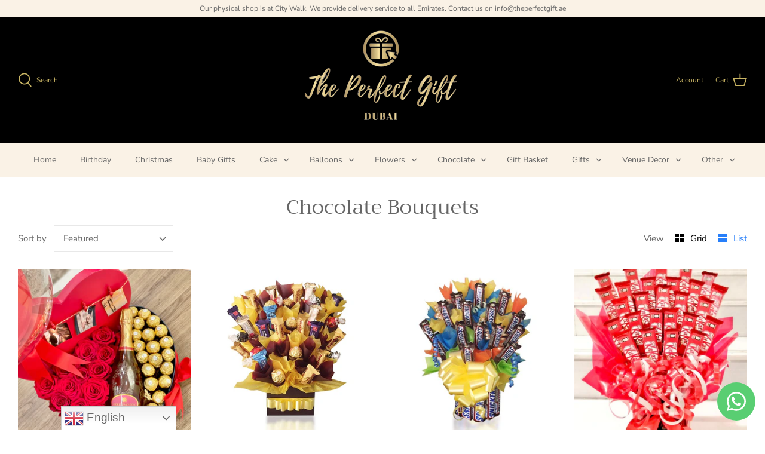

--- FILE ---
content_type: text/html; charset=utf-8
request_url: https://theperfectgift.ae/collections/chocolate-bouquets
body_size: 27247
content:
<!DOCTYPE html>
<html class="no-js" lang="en">
<head>
  <link rel="stylesheet" href="https://obscure-escarpment-2240.herokuapp.com/stylesheets/bcpo-front.css">
  <script>var bcpo_product=null;  var bcpo_settings={"shop_currency":"AED","money_format2":"<span class=money>AED {{amount}} AED","money_format_without_currency":"<span class=money>AED {{amount}}"};var inventory_quantity = [];if(bcpo_product) { for (var i = 0; i < bcpo_product.variants.length; i += 1) { bcpo_product.variants[i].inventory_quantity = inventory_quantity[i]; }}window.bcpo = window.bcpo || {}; bcpo.cart = {"note":null,"attributes":{},"original_total_price":0,"total_price":0,"total_discount":0,"total_weight":0.0,"item_count":0,"items":[],"requires_shipping":false,"currency":"AED","items_subtotal_price":0,"cart_level_discount_applications":[],"checkout_charge_amount":0}; bcpo.ogFormData = FormData; bcpo.money_with_currency_format = "\u003cspan class=money\u003eAED {{amount}} AED";bcpo.money_format = "\u003cspan class=money\u003eAED {{amount}}";</script>

  <meta name="uri-translation" content="on" />

  <meta name="google-site-verification" content="TuawiT2oGKhmZsajGy37cc2p5RmB0tH2BrJzZs9W0ug" />
  <!-- Global site tag (gtag.js) - Google Analytics & Ads -->
<script async src="https://www.googletagmanager.com/gtag/js?id=UA-57359621-1"></script>
<script>
  window.dataLayer = window.dataLayer || [];
  function gtag(){dataLayer.push(arguments);}
  gtag('js', new Date());

  gtag('config', 'UA-57359621-1');
  gtag('config', 'AW-958062213');
</script>
  <!-- Global site tag (gtag.js) - Google Analytics & Ads -->

 

    
  <!-- Symmetry 4.11.7 -->

  <link rel="preload" href="//theperfectgift.ae/cdn/shop/t/6/assets/styles.css?v=36519432570692555971762412040" as="style">
  <meta charset="utf-8" />
<meta name="viewport" content="width=device-width,initial-scale=1.0" />
<meta http-equiv="X-UA-Compatible" content="IE=edge">

<link rel="preconnect" href="https://cdn.shopify.com" crossorigin>
<link rel="preconnect" href="https://fonts.shopify.com" crossorigin>
<link rel="preconnect" href="https://monorail-edge.shopifysvc.com"><link rel="preload" as="font" href="//theperfectgift.ae/cdn/fonts/trirong/trirong_n4.46b40419aaa69bf77077c3108d75dad5a0318d4b.woff2" type="font/woff2" crossorigin>
<link rel="preload" as="font" href="//theperfectgift.ae/cdn/fonts/nunito_sans/nunitosans_n4.0276fe080df0ca4e6a22d9cb55aed3ed5ba6b1da.woff2" type="font/woff2" crossorigin>
<link rel="preload" as="font" href="//theperfectgift.ae/cdn/fonts/nunito_sans/nunitosans_n4.0276fe080df0ca4e6a22d9cb55aed3ed5ba6b1da.woff2" type="font/woff2" crossorigin>
<link rel="preload" as="font" href="//theperfectgift.ae/cdn/fonts/trirong/trirong_n7.a33ed6536f9a7c6d7a9d0b52e1e13fd44f544eff.woff2" type="font/woff2" crossorigin><link rel="preload" as="font" href="//theperfectgift.ae/cdn/fonts/nunito_sans/nunitosans_n7.25d963ed46da26098ebeab731e90d8802d989fa5.woff2" type="font/woff2" crossorigin><link rel="preload" as="font" href="//theperfectgift.ae/cdn/fonts/nunito_sans/nunitosans_i4.6e408730afac1484cf297c30b0e67c86d17fc586.woff2" type="font/woff2" crossorigin><link rel="preload" as="font" href="//theperfectgift.ae/cdn/fonts/nunito_sans/nunitosans_i7.8c1124729eec046a321e2424b2acf328c2c12139.woff2" type="font/woff2" crossorigin><link rel="preload" href="//theperfectgift.ae/cdn/shop/t/6/assets/vendor.js?v=105202062377205878661672302647" as="script">
<link rel="preload" href="//theperfectgift.ae/cdn/shop/t/6/assets/theme.js?v=63932435530990212671674804684" as="script"><link rel="canonical" href="https://theperfectgift.ae/collections/chocolate-bouquets" /><link rel="shortcut icon" href="//theperfectgift.ae/cdn/shop/files/IMG_2199-removebg-preview_1.png?v=1677058079" type="image/png" /><meta name="description" content="Beautiful chocolate arrangements in the form of a bouquet or gift box using chocolates like Ferrero Rocher, Cadbury, snickers, Twix, and many more. Available in different sizes and colors. Order online and send to Dubai. Next day delivery. Suitable for all occasions, Birthday, Anniversary, Graduation, New born Baby, get well, thank you">
  <meta name="theme-color" content="#232323">

  <title>
    Online Chocolate Bouquets - Order Gifts NOW and deliver to Dubai! &ndash; Dot Perfect Gift Trading LLC
  </title>

  


<meta property="og:site_name" content="Dot Perfect Gift Trading LLC">
<meta property="og:url" content="https://theperfectgift.ae/collections/chocolate-bouquets">
<meta property="og:title" content="Chocolate Bouquets">
<meta property="og:type" content="product.group">
<meta property="og:description" content="Beautiful chocolate arrangements in the form of a bouquet or gift box using chocolates like Ferrero Rocher, Cadbury, snickers, Twix, and many more. Available in different sizes and colors. Order online and send to Dubai. Next day delivery. Suitable for all occasions, Birthday, Anniversary, Graduation, New born Baby, get well, thank you">

<meta property="og:image" content="http://theperfectgift.ae/cdn/shop/collections/lindt-chocolate-bouquet-dubai-uae_3_1200x1200.jpg?v=1635972839">
      <meta property="og:image:width" content="430">
      <meta property="og:image:height" content="430">
<meta property="og:image:secure_url" content="https://theperfectgift.ae/cdn/shop/collections/lindt-chocolate-bouquet-dubai-uae_3_1200x1200.jpg?v=1635972839">


<meta name="twitter:card" content="summary_large_image">
<meta name="twitter:title" content="Chocolate Bouquets">
<meta name="twitter:description" content="Beautiful chocolate arrangements in the form of a bouquet or gift box using chocolates like Ferrero Rocher, Cadbury, snickers, Twix, and many more. Available in different sizes and colors. Order online and send to Dubai. Next day delivery. Suitable for all occasions, Birthday, Anniversary, Graduation, New born Baby, get well, thank you">


  <link href="//theperfectgift.ae/cdn/shop/t/6/assets/styles.css?v=36519432570692555971762412040" rel="stylesheet" type="text/css" media="all" />

  <script>
    window.theme = window.theme || {};
    theme.money_format = "\u003cspan class=money\u003eAED {{amount}}";
    theme.strings = {
      previous: "Previous",
      next: "Next",
      addressError: "Error looking up that address",
      addressNoResults: "No results for that address",
      addressQueryLimit: "You have exceeded the Google API usage limit. Consider upgrading to a \u003ca href=\"https:\/\/developers.google.com\/maps\/premium\/usage-limits\"\u003ePremium Plan\u003c\/a\u003e.",
      authError: "There was a problem authenticating your Google Maps API Key.",
      icon_labels_left: "Left",
      icon_labels_right: "Right",
      icon_labels_down: "Down",
      icon_labels_close: "Close",
      cart_terms_confirmation: "You must agree to the terms and conditions before continuing.",
      products_listing_from: "From",
      layout_live_search_see_all: "See all results",
      products_product_add_to_cart: "Add to Cart",
      products_variant_no_stock: "Sold out",
      products_variant_non_existent: "Unavailable",
      onlyXLeft: "[[ quantity ]] in stock",
      products_product_unit_price_separator: " \/ ",
      general_navigation_menu_toggle_aria_label: "Toggle menu",
      products_added_notification_title: "Just added",
      products_added_notification_item: "Item",
      products_added_notification_unit_price: "Item price",
      products_added_notification_quantity: "Qty",
      products_added_notification_total_price: "Total price",
      products_added_notification_shipping_note: "Excl. shipping",
      products_added_notification_keep_shopping: "Keep Shopping",
      products_added_notification_cart: "Cart",
      products_product_adding_to_cart: "Adding",
      products_product_added_to_cart: "Added to cart",
      products_added_notification_subtotal: "Subtotal",
      products_labels_sold_out: "Sold Out",
      products_labels_sale: "Sale",
      general_quick_search_pages: "Pages",
      general_quick_search_no_results: "Sorry, we couldn\u0026#39;t find any results"
    };
    theme.routes = {
      search_url: '/search',
      cart_url: '/cart',
      cart_add_url: '/cart/add',
      cart_change_url: '/cart/change'
    };
    theme.settings = {
      cart_type: "drawer",
      prod_thumb_detail_show: false,
      show_size_chart: false
    };
    document.documentElement.className = document.documentElement.className.replace('no-js', '');
  </script>

  <script>window.performance && window.performance.mark && window.performance.mark('shopify.content_for_header.start');</script><meta name="google-site-verification" content="VRmq_ZUygxvZWjTZEAwL7O2Bki3o5315b1zcE6LW9k4">
<meta name="facebook-domain-verification" content="mj9kcsb4tzldti7ba41io6c3j4cwwq">
<meta id="shopify-digital-wallet" name="shopify-digital-wallet" content="/54294347965/digital_wallets/dialog">
<link rel="alternate" type="application/atom+xml" title="Feed" href="/collections/chocolate-bouquets.atom" />
<link rel="alternate" type="application/json+oembed" href="https://theperfectgift.ae/collections/chocolate-bouquets.oembed">
<script async="async" src="/checkouts/internal/preloads.js?locale=en-AE"></script>
<script id="shopify-features" type="application/json">{"accessToken":"992ceca5c75cccad5bfe2c3e481674d0","betas":["rich-media-storefront-analytics"],"domain":"theperfectgift.ae","predictiveSearch":true,"shopId":54294347965,"locale":"en"}</script>
<script>var Shopify = Shopify || {};
Shopify.shop = "the-perfect-gift-uae.myshopify.com";
Shopify.locale = "en";
Shopify.currency = {"active":"AED","rate":"1.0"};
Shopify.country = "AE";
Shopify.theme = {"name":"Symmetry","id":136659861729,"schema_name":"Symmetry","schema_version":"4.11.7","theme_store_id":568,"role":"main"};
Shopify.theme.handle = "null";
Shopify.theme.style = {"id":null,"handle":null};
Shopify.cdnHost = "theperfectgift.ae/cdn";
Shopify.routes = Shopify.routes || {};
Shopify.routes.root = "/";</script>
<script type="module">!function(o){(o.Shopify=o.Shopify||{}).modules=!0}(window);</script>
<script>!function(o){function n(){var o=[];function n(){o.push(Array.prototype.slice.apply(arguments))}return n.q=o,n}var t=o.Shopify=o.Shopify||{};t.loadFeatures=n(),t.autoloadFeatures=n()}(window);</script>
<script id="shop-js-analytics" type="application/json">{"pageType":"collection"}</script>
<script defer="defer" async type="module" src="//theperfectgift.ae/cdn/shopifycloud/shop-js/modules/v2/client.init-shop-cart-sync_DtuiiIyl.en.esm.js"></script>
<script defer="defer" async type="module" src="//theperfectgift.ae/cdn/shopifycloud/shop-js/modules/v2/chunk.common_CUHEfi5Q.esm.js"></script>
<script type="module">
  await import("//theperfectgift.ae/cdn/shopifycloud/shop-js/modules/v2/client.init-shop-cart-sync_DtuiiIyl.en.esm.js");
await import("//theperfectgift.ae/cdn/shopifycloud/shop-js/modules/v2/chunk.common_CUHEfi5Q.esm.js");

  window.Shopify.SignInWithShop?.initShopCartSync?.({"fedCMEnabled":true,"windoidEnabled":true});

</script>
<script>(function() {
  var isLoaded = false;
  function asyncLoad() {
    if (isLoaded) return;
    isLoaded = true;
    var urls = ["\/\/cdn.shopify.com\/proxy\/5dc07069c2e8e2f7775bfaf6c46e09d3045e00e5e28b7f82642576792bdc9871\/obscure-escarpment-2240.herokuapp.com\/js\/best_custom_product_options.js?shop=the-perfect-gift-uae.myshopify.com\u0026sp-cache-control=cHVibGljLCBtYXgtYWdlPTkwMA","https:\/\/gtranslate.io\/shopify\/gtranslate.js?shop=the-perfect-gift-uae.myshopify.com"];
    for (var i = 0; i < urls.length; i++) {
      var s = document.createElement('script');
      s.type = 'text/javascript';
      s.async = true;
      s.src = urls[i];
      var x = document.getElementsByTagName('script')[0];
      x.parentNode.insertBefore(s, x);
    }
  };
  if(window.attachEvent) {
    window.attachEvent('onload', asyncLoad);
  } else {
    window.addEventListener('load', asyncLoad, false);
  }
})();</script>
<script id="__st">var __st={"a":54294347965,"offset":14400,"reqid":"82b14ab4-f8ee-441e-af95-633fc155dc8b-1767129881","pageurl":"theperfectgift.ae\/collections\/chocolate-bouquets","u":"40cc09587619","p":"collection","rtyp":"collection","rid":245228961981};</script>
<script>window.ShopifyPaypalV4VisibilityTracking = true;</script>
<script id="captcha-bootstrap">!function(){'use strict';const t='contact',e='account',n='new_comment',o=[[t,t],['blogs',n],['comments',n],[t,'customer']],c=[[e,'customer_login'],[e,'guest_login'],[e,'recover_customer_password'],[e,'create_customer']],r=t=>t.map((([t,e])=>`form[action*='/${t}']:not([data-nocaptcha='true']) input[name='form_type'][value='${e}']`)).join(','),a=t=>()=>t?[...document.querySelectorAll(t)].map((t=>t.form)):[];function s(){const t=[...o],e=r(t);return a(e)}const i='password',u='form_key',d=['recaptcha-v3-token','g-recaptcha-response','h-captcha-response',i],f=()=>{try{return window.sessionStorage}catch{return}},m='__shopify_v',_=t=>t.elements[u];function p(t,e,n=!1){try{const o=window.sessionStorage,c=JSON.parse(o.getItem(e)),{data:r}=function(t){const{data:e,action:n}=t;return t[m]||n?{data:e,action:n}:{data:t,action:n}}(c);for(const[e,n]of Object.entries(r))t.elements[e]&&(t.elements[e].value=n);n&&o.removeItem(e)}catch(o){console.error('form repopulation failed',{error:o})}}const l='form_type',E='cptcha';function T(t){t.dataset[E]=!0}const w=window,h=w.document,L='Shopify',v='ce_forms',y='captcha';let A=!1;((t,e)=>{const n=(g='f06e6c50-85a8-45c8-87d0-21a2b65856fe',I='https://cdn.shopify.com/shopifycloud/storefront-forms-hcaptcha/ce_storefront_forms_captcha_hcaptcha.v1.5.2.iife.js',D={infoText:'Protected by hCaptcha',privacyText:'Privacy',termsText:'Terms'},(t,e,n)=>{const o=w[L][v],c=o.bindForm;if(c)return c(t,g,e,D).then(n);var r;o.q.push([[t,g,e,D],n]),r=I,A||(h.body.append(Object.assign(h.createElement('script'),{id:'captcha-provider',async:!0,src:r})),A=!0)});var g,I,D;w[L]=w[L]||{},w[L][v]=w[L][v]||{},w[L][v].q=[],w[L][y]=w[L][y]||{},w[L][y].protect=function(t,e){n(t,void 0,e),T(t)},Object.freeze(w[L][y]),function(t,e,n,w,h,L){const[v,y,A,g]=function(t,e,n){const i=e?o:[],u=t?c:[],d=[...i,...u],f=r(d),m=r(i),_=r(d.filter((([t,e])=>n.includes(e))));return[a(f),a(m),a(_),s()]}(w,h,L),I=t=>{const e=t.target;return e instanceof HTMLFormElement?e:e&&e.form},D=t=>v().includes(t);t.addEventListener('submit',(t=>{const e=I(t);if(!e)return;const n=D(e)&&!e.dataset.hcaptchaBound&&!e.dataset.recaptchaBound,o=_(e),c=g().includes(e)&&(!o||!o.value);(n||c)&&t.preventDefault(),c&&!n&&(function(t){try{if(!f())return;!function(t){const e=f();if(!e)return;const n=_(t);if(!n)return;const o=n.value;o&&e.removeItem(o)}(t);const e=Array.from(Array(32),(()=>Math.random().toString(36)[2])).join('');!function(t,e){_(t)||t.append(Object.assign(document.createElement('input'),{type:'hidden',name:u})),t.elements[u].value=e}(t,e),function(t,e){const n=f();if(!n)return;const o=[...t.querySelectorAll(`input[type='${i}']`)].map((({name:t})=>t)),c=[...d,...o],r={};for(const[a,s]of new FormData(t).entries())c.includes(a)||(r[a]=s);n.setItem(e,JSON.stringify({[m]:1,action:t.action,data:r}))}(t,e)}catch(e){console.error('failed to persist form',e)}}(e),e.submit())}));const S=(t,e)=>{t&&!t.dataset[E]&&(n(t,e.some((e=>e===t))),T(t))};for(const o of['focusin','change'])t.addEventListener(o,(t=>{const e=I(t);D(e)&&S(e,y())}));const B=e.get('form_key'),M=e.get(l),P=B&&M;t.addEventListener('DOMContentLoaded',(()=>{const t=y();if(P)for(const e of t)e.elements[l].value===M&&p(e,B);[...new Set([...A(),...v().filter((t=>'true'===t.dataset.shopifyCaptcha))])].forEach((e=>S(e,t)))}))}(h,new URLSearchParams(w.location.search),n,t,e,['guest_login'])})(!0,!0)}();</script>
<script integrity="sha256-4kQ18oKyAcykRKYeNunJcIwy7WH5gtpwJnB7kiuLZ1E=" data-source-attribution="shopify.loadfeatures" defer="defer" src="//theperfectgift.ae/cdn/shopifycloud/storefront/assets/storefront/load_feature-a0a9edcb.js" crossorigin="anonymous"></script>
<script data-source-attribution="shopify.dynamic_checkout.dynamic.init">var Shopify=Shopify||{};Shopify.PaymentButton=Shopify.PaymentButton||{isStorefrontPortableWallets:!0,init:function(){window.Shopify.PaymentButton.init=function(){};var t=document.createElement("script");t.src="https://theperfectgift.ae/cdn/shopifycloud/portable-wallets/latest/portable-wallets.en.js",t.type="module",document.head.appendChild(t)}};
</script>
<script data-source-attribution="shopify.dynamic_checkout.buyer_consent">
  function portableWalletsHideBuyerConsent(e){var t=document.getElementById("shopify-buyer-consent"),n=document.getElementById("shopify-subscription-policy-button");t&&n&&(t.classList.add("hidden"),t.setAttribute("aria-hidden","true"),n.removeEventListener("click",e))}function portableWalletsShowBuyerConsent(e){var t=document.getElementById("shopify-buyer-consent"),n=document.getElementById("shopify-subscription-policy-button");t&&n&&(t.classList.remove("hidden"),t.removeAttribute("aria-hidden"),n.addEventListener("click",e))}window.Shopify?.PaymentButton&&(window.Shopify.PaymentButton.hideBuyerConsent=portableWalletsHideBuyerConsent,window.Shopify.PaymentButton.showBuyerConsent=portableWalletsShowBuyerConsent);
</script>
<script data-source-attribution="shopify.dynamic_checkout.cart.bootstrap">document.addEventListener("DOMContentLoaded",(function(){function t(){return document.querySelector("shopify-accelerated-checkout-cart, shopify-accelerated-checkout")}if(t())Shopify.PaymentButton.init();else{new MutationObserver((function(e,n){t()&&(Shopify.PaymentButton.init(),n.disconnect())})).observe(document.body,{childList:!0,subtree:!0})}}));
</script>

<script>window.performance && window.performance.mark && window.performance.mark('shopify.content_for_header.end');</script>
  



  






  
<!-- BEGIN app block: shopify://apps/vo-product-options/blocks/embed-block/430cbd7b-bd20-4c16-ba41-db6f4c645164 --><script>var bcpo_product=null;   var bcpo_settings=bcpo_settings || {"shop_currency":"AED","money_format2":"<span class=money>AED {{amount}} AED","money_format_without_currency":"<span class=money>AED {{amount}}"};var inventory_quantity = [];if(bcpo_product) { for (var i = 0; i < bcpo_product.variants.length; i += 1) { bcpo_product.variants[i].inventory_quantity = inventory_quantity[i]; }}window.bcpo = window.bcpo || {}; bcpo.cart = {"note":null,"attributes":{},"original_total_price":0,"total_price":0,"total_discount":0,"total_weight":0.0,"item_count":0,"items":[],"requires_shipping":false,"currency":"AED","items_subtotal_price":0,"cart_level_discount_applications":[],"checkout_charge_amount":0}; bcpo.ogFormData = FormData; bcpo.money_with_currency_format = "\u003cspan class=money\u003eAED {{amount}} AED";bcpo.money_format = "\u003cspan class=money\u003eAED {{amount}}"; if (bcpo_settings) { bcpo_settings.shop_currency = "AED";} else { var bcpo_settings = {shop_currency: "AED" }; }</script>


<!-- END app block --><!-- BEGIN app block: shopify://apps/whatsapp-button/blocks/app-embed-block/96d80a63-e860-4262-a001-8b82ac4d00e6 --><script>
    (function() {
        function asyncLoad() {
            var url = 'https://whatsapp-button.eazeapps.io/api/buttonInstallation/scriptTag?shopId=5450&v=1758647958';
            var s = document.createElement('script');
            s.type = 'text/javascript';
            s.async = true;
            s.src = url;
            var x = document.getElementsByTagName('script')[0];
            x.parentNode.insertBefore(s, x);
        };
        if(window.attachEvent) {
            window.attachEvent('onload', asyncLoad);
        } else {
            window.addEventListener('load', asyncLoad, false);
        }
    })();
</script>

<!-- END app block --><script src="https://cdn.shopify.com/extensions/019b2856-98ef-7c7f-8d5f-cd37d6925f59/best-custom-product-options-410/assets/best_custom_product_options.js" type="text/javascript" defer="defer"></script>
<link href="https://cdn.shopify.com/extensions/019b2856-98ef-7c7f-8d5f-cd37d6925f59/best-custom-product-options-410/assets/bcpo-front.css" rel="stylesheet" type="text/css" media="all">
<link href="https://monorail-edge.shopifysvc.com" rel="dns-prefetch">
<script>(function(){if ("sendBeacon" in navigator && "performance" in window) {try {var session_token_from_headers = performance.getEntriesByType('navigation')[0].serverTiming.find(x => x.name == '_s').description;} catch {var session_token_from_headers = undefined;}var session_cookie_matches = document.cookie.match(/_shopify_s=([^;]*)/);var session_token_from_cookie = session_cookie_matches && session_cookie_matches.length === 2 ? session_cookie_matches[1] : "";var session_token = session_token_from_headers || session_token_from_cookie || "";function handle_abandonment_event(e) {var entries = performance.getEntries().filter(function(entry) {return /monorail-edge.shopifysvc.com/.test(entry.name);});if (!window.abandonment_tracked && entries.length === 0) {window.abandonment_tracked = true;var currentMs = Date.now();var navigation_start = performance.timing.navigationStart;var payload = {shop_id: 54294347965,url: window.location.href,navigation_start,duration: currentMs - navigation_start,session_token,page_type: "collection"};window.navigator.sendBeacon("https://monorail-edge.shopifysvc.com/v1/produce", JSON.stringify({schema_id: "online_store_buyer_site_abandonment/1.1",payload: payload,metadata: {event_created_at_ms: currentMs,event_sent_at_ms: currentMs}}));}}window.addEventListener('pagehide', handle_abandonment_event);}}());</script>
<script id="web-pixels-manager-setup">(function e(e,d,r,n,o){if(void 0===o&&(o={}),!Boolean(null===(a=null===(i=window.Shopify)||void 0===i?void 0:i.analytics)||void 0===a?void 0:a.replayQueue)){var i,a;window.Shopify=window.Shopify||{};var t=window.Shopify;t.analytics=t.analytics||{};var s=t.analytics;s.replayQueue=[],s.publish=function(e,d,r){return s.replayQueue.push([e,d,r]),!0};try{self.performance.mark("wpm:start")}catch(e){}var l=function(){var e={modern:/Edge?\/(1{2}[4-9]|1[2-9]\d|[2-9]\d{2}|\d{4,})\.\d+(\.\d+|)|Firefox\/(1{2}[4-9]|1[2-9]\d|[2-9]\d{2}|\d{4,})\.\d+(\.\d+|)|Chrom(ium|e)\/(9{2}|\d{3,})\.\d+(\.\d+|)|(Maci|X1{2}).+ Version\/(15\.\d+|(1[6-9]|[2-9]\d|\d{3,})\.\d+)([,.]\d+|)( \(\w+\)|)( Mobile\/\w+|) Safari\/|Chrome.+OPR\/(9{2}|\d{3,})\.\d+\.\d+|(CPU[ +]OS|iPhone[ +]OS|CPU[ +]iPhone|CPU IPhone OS|CPU iPad OS)[ +]+(15[._]\d+|(1[6-9]|[2-9]\d|\d{3,})[._]\d+)([._]\d+|)|Android:?[ /-](13[3-9]|1[4-9]\d|[2-9]\d{2}|\d{4,})(\.\d+|)(\.\d+|)|Android.+Firefox\/(13[5-9]|1[4-9]\d|[2-9]\d{2}|\d{4,})\.\d+(\.\d+|)|Android.+Chrom(ium|e)\/(13[3-9]|1[4-9]\d|[2-9]\d{2}|\d{4,})\.\d+(\.\d+|)|SamsungBrowser\/([2-9]\d|\d{3,})\.\d+/,legacy:/Edge?\/(1[6-9]|[2-9]\d|\d{3,})\.\d+(\.\d+|)|Firefox\/(5[4-9]|[6-9]\d|\d{3,})\.\d+(\.\d+|)|Chrom(ium|e)\/(5[1-9]|[6-9]\d|\d{3,})\.\d+(\.\d+|)([\d.]+$|.*Safari\/(?![\d.]+ Edge\/[\d.]+$))|(Maci|X1{2}).+ Version\/(10\.\d+|(1[1-9]|[2-9]\d|\d{3,})\.\d+)([,.]\d+|)( \(\w+\)|)( Mobile\/\w+|) Safari\/|Chrome.+OPR\/(3[89]|[4-9]\d|\d{3,})\.\d+\.\d+|(CPU[ +]OS|iPhone[ +]OS|CPU[ +]iPhone|CPU IPhone OS|CPU iPad OS)[ +]+(10[._]\d+|(1[1-9]|[2-9]\d|\d{3,})[._]\d+)([._]\d+|)|Android:?[ /-](13[3-9]|1[4-9]\d|[2-9]\d{2}|\d{4,})(\.\d+|)(\.\d+|)|Mobile Safari.+OPR\/([89]\d|\d{3,})\.\d+\.\d+|Android.+Firefox\/(13[5-9]|1[4-9]\d|[2-9]\d{2}|\d{4,})\.\d+(\.\d+|)|Android.+Chrom(ium|e)\/(13[3-9]|1[4-9]\d|[2-9]\d{2}|\d{4,})\.\d+(\.\d+|)|Android.+(UC? ?Browser|UCWEB|U3)[ /]?(15\.([5-9]|\d{2,})|(1[6-9]|[2-9]\d|\d{3,})\.\d+)\.\d+|SamsungBrowser\/(5\.\d+|([6-9]|\d{2,})\.\d+)|Android.+MQ{2}Browser\/(14(\.(9|\d{2,})|)|(1[5-9]|[2-9]\d|\d{3,})(\.\d+|))(\.\d+|)|K[Aa][Ii]OS\/(3\.\d+|([4-9]|\d{2,})\.\d+)(\.\d+|)/},d=e.modern,r=e.legacy,n=navigator.userAgent;return n.match(d)?"modern":n.match(r)?"legacy":"unknown"}(),u="modern"===l?"modern":"legacy",c=(null!=n?n:{modern:"",legacy:""})[u],f=function(e){return[e.baseUrl,"/wpm","/b",e.hashVersion,"modern"===e.buildTarget?"m":"l",".js"].join("")}({baseUrl:d,hashVersion:r,buildTarget:u}),m=function(e){var d=e.version,r=e.bundleTarget,n=e.surface,o=e.pageUrl,i=e.monorailEndpoint;return{emit:function(e){var a=e.status,t=e.errorMsg,s=(new Date).getTime(),l=JSON.stringify({metadata:{event_sent_at_ms:s},events:[{schema_id:"web_pixels_manager_load/3.1",payload:{version:d,bundle_target:r,page_url:o,status:a,surface:n,error_msg:t},metadata:{event_created_at_ms:s}}]});if(!i)return console&&console.warn&&console.warn("[Web Pixels Manager] No Monorail endpoint provided, skipping logging."),!1;try{return self.navigator.sendBeacon.bind(self.navigator)(i,l)}catch(e){}var u=new XMLHttpRequest;try{return u.open("POST",i,!0),u.setRequestHeader("Content-Type","text/plain"),u.send(l),!0}catch(e){return console&&console.warn&&console.warn("[Web Pixels Manager] Got an unhandled error while logging to Monorail."),!1}}}}({version:r,bundleTarget:l,surface:e.surface,pageUrl:self.location.href,monorailEndpoint:e.monorailEndpoint});try{o.browserTarget=l,function(e){var d=e.src,r=e.async,n=void 0===r||r,o=e.onload,i=e.onerror,a=e.sri,t=e.scriptDataAttributes,s=void 0===t?{}:t,l=document.createElement("script"),u=document.querySelector("head"),c=document.querySelector("body");if(l.async=n,l.src=d,a&&(l.integrity=a,l.crossOrigin="anonymous"),s)for(var f in s)if(Object.prototype.hasOwnProperty.call(s,f))try{l.dataset[f]=s[f]}catch(e){}if(o&&l.addEventListener("load",o),i&&l.addEventListener("error",i),u)u.appendChild(l);else{if(!c)throw new Error("Did not find a head or body element to append the script");c.appendChild(l)}}({src:f,async:!0,onload:function(){if(!function(){var e,d;return Boolean(null===(d=null===(e=window.Shopify)||void 0===e?void 0:e.analytics)||void 0===d?void 0:d.initialized)}()){var d=window.webPixelsManager.init(e)||void 0;if(d){var r=window.Shopify.analytics;r.replayQueue.forEach((function(e){var r=e[0],n=e[1],o=e[2];d.publishCustomEvent(r,n,o)})),r.replayQueue=[],r.publish=d.publishCustomEvent,r.visitor=d.visitor,r.initialized=!0}}},onerror:function(){return m.emit({status:"failed",errorMsg:"".concat(f," has failed to load")})},sri:function(e){var d=/^sha384-[A-Za-z0-9+/=]+$/;return"string"==typeof e&&d.test(e)}(c)?c:"",scriptDataAttributes:o}),m.emit({status:"loading"})}catch(e){m.emit({status:"failed",errorMsg:(null==e?void 0:e.message)||"Unknown error"})}}})({shopId: 54294347965,storefrontBaseUrl: "https://theperfectgift.ae",extensionsBaseUrl: "https://extensions.shopifycdn.com/cdn/shopifycloud/web-pixels-manager",monorailEndpoint: "https://monorail-edge.shopifysvc.com/unstable/produce_batch",surface: "storefront-renderer",enabledBetaFlags: ["2dca8a86","a0d5f9d2"],webPixelsConfigList: [{"id":"522289377","configuration":"{\"config\":\"{\\\"google_tag_ids\\\":[\\\"AW-958062213\\\",\\\"GT-NBXH5GM4\\\",\\\"AW-17121936565\\\",\\\"GT-K8KFZMK\\\"],\\\"target_country\\\":\\\"AE\\\",\\\"gtag_events\\\":[{\\\"type\\\":\\\"search\\\",\\\"action_label\\\":[\\\"AW-17121936565\\\/suhwCMmFxNAaELWJsOQ_\\\",\\\"AW-958062213\\\",\\\"AW-17121936565\\\",\\\"MC-NH2CG3DTV1\\\"]},{\\\"type\\\":\\\"begin_checkout\\\",\\\"action_label\\\":[\\\"AW-17121936565\\\/9ZrFCMWExNAaELWJsOQ_\\\",\\\"AW-958062213\\\",\\\"AW-17121936565\\\",\\\"MC-NH2CG3DTV1\\\"]},{\\\"type\\\":\\\"view_item\\\",\\\"action_label\\\":[\\\"AW-17121936565\\\/_sCBCM6ExNAaELWJsOQ_\\\",\\\"MC-P5XRDRM2T8\\\",\\\"AW-958062213\\\",\\\"AW-17121936565\\\",\\\"MC-NH2CG3DTV1\\\"]},{\\\"type\\\":\\\"purchase\\\",\\\"action_label\\\":[\\\"AW-17121936565\\\/C0kmCMKExNAaELWJsOQ_\\\",\\\"MC-P5XRDRM2T8\\\",\\\"AW-17121936565\\\/vx8pCP-2yc4aELWJsOQ_\\\",\\\"AW-958062213\\\",\\\"AW-17121936565\\\",\\\"MC-NH2CG3DTV1\\\"]},{\\\"type\\\":\\\"page_view\\\",\\\"action_label\\\":[\\\"AW-17121936565\\\/AVTfCMuExNAaELWJsOQ_\\\",\\\"MC-P5XRDRM2T8\\\",\\\"AW-958062213\\\",\\\"AW-17121936565\\\",\\\"MC-NH2CG3DTV1\\\"]},{\\\"type\\\":\\\"add_payment_info\\\",\\\"action_label\\\":[\\\"AW-17121936565\\\/NLYcCMyFxNAaELWJsOQ_\\\",\\\"AW-958062213\\\",\\\"AW-17121936565\\\",\\\"MC-NH2CG3DTV1\\\"]},{\\\"type\\\":\\\"add_to_cart\\\",\\\"action_label\\\":[\\\"AW-17121936565\\\/298_CMiExNAaELWJsOQ_\\\",\\\"AW-958062213\\\",\\\"AW-17121936565\\\",\\\"MC-NH2CG3DTV1\\\"]}],\\\"enable_monitoring_mode\\\":false}\"}","eventPayloadVersion":"v1","runtimeContext":"OPEN","scriptVersion":"b2a88bafab3e21179ed38636efcd8a93","type":"APP","apiClientId":1780363,"privacyPurposes":[],"dataSharingAdjustments":{"protectedCustomerApprovalScopes":["read_customer_address","read_customer_email","read_customer_name","read_customer_personal_data","read_customer_phone"]}},{"id":"shopify-app-pixel","configuration":"{}","eventPayloadVersion":"v1","runtimeContext":"STRICT","scriptVersion":"0450","apiClientId":"shopify-pixel","type":"APP","privacyPurposes":["ANALYTICS","MARKETING"]},{"id":"shopify-custom-pixel","eventPayloadVersion":"v1","runtimeContext":"LAX","scriptVersion":"0450","apiClientId":"shopify-pixel","type":"CUSTOM","privacyPurposes":["ANALYTICS","MARKETING"]}],isMerchantRequest: false,initData: {"shop":{"name":"Dot Perfect Gift Trading LLC","paymentSettings":{"currencyCode":"AED"},"myshopifyDomain":"the-perfect-gift-uae.myshopify.com","countryCode":"AE","storefrontUrl":"https:\/\/theperfectgift.ae"},"customer":null,"cart":null,"checkout":null,"productVariants":[],"purchasingCompany":null},},"https://theperfectgift.ae/cdn","da62cc92w68dfea28pcf9825a4m392e00d0",{"modern":"","legacy":""},{"shopId":"54294347965","storefrontBaseUrl":"https:\/\/theperfectgift.ae","extensionBaseUrl":"https:\/\/extensions.shopifycdn.com\/cdn\/shopifycloud\/web-pixels-manager","surface":"storefront-renderer","enabledBetaFlags":"[\"2dca8a86\", \"a0d5f9d2\"]","isMerchantRequest":"false","hashVersion":"da62cc92w68dfea28pcf9825a4m392e00d0","publish":"custom","events":"[[\"page_viewed\",{}],[\"collection_viewed\",{\"collection\":{\"id\":\"245228961981\",\"title\":\"Chocolate Bouquets\",\"productVariants\":[{\"price\":{\"amount\":899.0,\"currencyCode\":\"AED\"},\"product\":{\"title\":\"Heart Shaped Photos with Roses, Ferrero \u0026 Sparkling Juice\",\"vendor\":\"The Perfect Gift Dubai\",\"id\":\"7768710152417\",\"untranslatedTitle\":\"Heart Shaped Photos with Roses, Ferrero \u0026 Sparkling Juice\",\"url\":\"\/products\/heart-shaped-photos-with-roses-ferrero-sparkling-juice\",\"type\":\"\"},\"id\":\"43083852153057\",\"image\":{\"src\":\"\/\/theperfectgift.ae\/cdn\/shop\/products\/85649713-2E08-4ABA-9EC4-E86F7C5E4919.jpg?v=1659197299\"},\"sku\":\"\",\"title\":\"Default Title\",\"untranslatedTitle\":\"Default Title\"},{\"price\":{\"amount\":499.0,\"currencyCode\":\"AED\"},\"product\":{\"title\":\"Sweet Indulgence Gift Hamper\",\"vendor\":\"The Perfect Gift Dubai\",\"id\":\"6541278609597\",\"untranslatedTitle\":\"Sweet Indulgence Gift Hamper\",\"url\":\"\/products\/sweet-indulgence-gift-hamper\",\"type\":\"\"},\"id\":\"39262961664189\",\"image\":{\"src\":\"\/\/theperfectgift.ae\/cdn\/shop\/products\/handmade_chocolate_bouquet_dubai.jpg?v=1614340092\"},\"sku\":\"CB-MIXED\",\"title\":\"Default Title\",\"untranslatedTitle\":\"Default Title\"},{\"price\":{\"amount\":699.0,\"currencyCode\":\"AED\"},\"product\":{\"title\":\"Snickers Gift Bouquet\",\"vendor\":\"The Perfect Gift Dubai\",\"id\":\"6541282803901\",\"untranslatedTitle\":\"Snickers Gift Bouquet\",\"url\":\"\/products\/snickers-gift-bouquet\",\"type\":\"\"},\"id\":\"39660954648765\",\"image\":{\"src\":\"\/\/theperfectgift.ae\/cdn\/shop\/products\/img_0035_copy.jpg?v=1614340166\"},\"sku\":\"GB-SNICKERS\",\"title\":\"Default Title\",\"untranslatedTitle\":\"Default Title\"},{\"price\":{\"amount\":650.0,\"currencyCode\":\"AED\"},\"product\":{\"title\":\"Kitkat's Chocolate Bouquet\",\"vendor\":\"The Perfect Gift Dubai\",\"id\":\"6541659046077\",\"untranslatedTitle\":\"Kitkat's Chocolate Bouquet\",\"url\":\"\/products\/kitkats-chocolate-bouquet\",\"type\":\"\"},\"id\":\"39263981174973\",\"image\":{\"src\":\"\/\/theperfectgift.ae\/cdn\/shop\/products\/EBF0B260-0042-4145-9041-D9896FD645AF.jpg?v=1734376842\"},\"sku\":\"CB-KCB\",\"title\":\"Default Title\",\"untranslatedTitle\":\"Default Title\"},{\"price\":{\"amount\":750.0,\"currencyCode\":\"AED\"},\"product\":{\"title\":\"Birthday Candy Bouquet\",\"vendor\":\"The Perfect Gift Dubai\",\"id\":\"6541659111613\",\"untranslatedTitle\":\"Birthday Candy Bouquet\",\"url\":\"\/products\/birthday-candy-bouquet\",\"type\":\"\"},\"id\":\"39263981207741\",\"image\":{\"src\":\"\/\/theperfectgift.ae\/cdn\/shop\/files\/3a46d9bf-0e42-43c5-a624-789428236752_ab0fe1d3-52fc-4234-99e1-36d412ceff99.jpg?v=1724007295\"},\"sku\":\"CB-BCB\",\"title\":\"Default Title\",\"untranslatedTitle\":\"Default Title\"},{\"price\":{\"amount\":750.0,\"currencyCode\":\"AED\"},\"product\":{\"title\":\"Malteser's Chocolate Bouquet\",\"vendor\":\"The Perfect Gift Dubai\",\"id\":\"6541658915005\",\"untranslatedTitle\":\"Malteser's Chocolate Bouquet\",\"url\":\"\/products\/maltesers-chocolate-bouquet\",\"type\":\"\"},\"id\":\"39263980945597\",\"image\":{\"src\":\"\/\/theperfectgift.ae\/cdn\/shop\/files\/ea12ca84-c2a7-45af-bb97-3cb3e792a5c6.jpg?v=1724005361\"},\"sku\":\"CB-MCB\",\"title\":\"Default Title\",\"untranslatedTitle\":\"Default Title\"},{\"price\":{\"amount\":750.0,\"currencyCode\":\"AED\"},\"product\":{\"title\":\"Hershey's Blue Chocolate Bouquet\",\"vendor\":\"The Perfect Gift Dubai\",\"id\":\"6541645021373\",\"untranslatedTitle\":\"Hershey's Blue Chocolate Bouquet\",\"url\":\"\/products\/hersheys-blue-chocolate-bouquet\",\"type\":\"\"},\"id\":\"39263922782397\",\"image\":{\"src\":\"\/\/theperfectgift.ae\/cdn\/shop\/products\/hershey-bouquet-dubai.jpg?v=1614356100\"},\"sku\":\"GB-HB-CB\",\"title\":\"Default Title\",\"untranslatedTitle\":\"Default Title\"},{\"price\":{\"amount\":599.0,\"currencyCode\":\"AED\"},\"product\":{\"title\":\"Ferrero Classic Box with Personalised Message\",\"vendor\":\"The Perfect Gift Dubai\",\"id\":\"6541611925693\",\"untranslatedTitle\":\"Ferrero Classic Box with Personalised Message\",\"url\":\"\/products\/ferrero-classic-box-with-personalised-message\",\"type\":\"\"},\"id\":\"39263815499965\",\"image\":{\"src\":\"\/\/theperfectgift.ae\/cdn\/shop\/products\/ferrero-rocher-chocolate-dubai.jpg?v=1614353979\"},\"sku\":\"FR-CB\",\"title\":\"Default Title\",\"untranslatedTitle\":\"Default Title\"},{\"price\":{\"amount\":399.0,\"currencyCode\":\"AED\"},\"product\":{\"title\":\"Kit-Kat Bars Arrangement\",\"vendor\":\"The Perfect Gift Dubai\",\"id\":\"6541613826237\",\"untranslatedTitle\":\"Kit-Kat Bars Arrangement\",\"url\":\"\/products\/kit-kat-bar-mock-cake\",\"type\":\"\"},\"id\":\"39263820611773\",\"image\":{\"src\":\"\/\/theperfectgift.ae\/cdn\/shop\/files\/0c8a9776-fb56-4ad0-a909-6b69260fbe85.jpg?v=1723996640\"},\"sku\":\"KK-CB-CT\",\"title\":\"Default Title\",\"untranslatedTitle\":\"Default Title\"},{\"price\":{\"amount\":699.0,\"currencyCode\":\"AED\"},\"product\":{\"title\":\"Red Lindt Lindor Truffles Chocolate Vase\",\"vendor\":\"The Perfect Gift Dubai\",\"id\":\"6541612974269\",\"untranslatedTitle\":\"Red Lindt Lindor Truffles Chocolate Vase\",\"url\":\"\/products\/red-lindt-lindor-truffles-chocolate-vase\",\"type\":\"\"},\"id\":\"39263817859261\",\"image\":{\"src\":\"\/\/theperfectgift.ae\/cdn\/shop\/files\/lindot-lindt-gift-dubai.jpg?v=1748964315\"},\"sku\":\"L-CB-RL\",\"title\":\"Default Title\",\"untranslatedTitle\":\"Default Title\"},{\"price\":{\"amount\":750.0,\"currencyCode\":\"AED\"},\"product\":{\"title\":\"Kinder Kit Kat Chocolate Tower\",\"vendor\":\"The Perfect Gift Dubai\",\"id\":\"6541613564093\",\"untranslatedTitle\":\"Kinder Kit Kat Chocolate Tower\",\"url\":\"\/products\/kinder-kit-kat-chocolate-tower\",\"type\":\"\"},\"id\":\"39263820284093\",\"image\":{\"src\":\"\/\/theperfectgift.ae\/cdn\/shop\/files\/IMG_9116.jpg?v=1723996718\"},\"sku\":\"KK-CT\",\"title\":\"Default Title\",\"untranslatedTitle\":\"Default Title\"},{\"price\":{\"amount\":650.0,\"currencyCode\":\"AED\"},\"product\":{\"title\":\"50 Ferrero Rocher Newborn Baby Chocolate Tower\",\"vendor\":\"The Perfect Gift Dubai\",\"id\":\"6541555957949\",\"untranslatedTitle\":\"50 Ferrero Rocher Newborn Baby Chocolate Tower\",\"url\":\"\/products\/50-ferrero-rocher-newborn-baby-chocolate-tower\",\"type\":\"\"},\"id\":\"39263687213245\",\"image\":{\"src\":\"\/\/theperfectgift.ae\/cdn\/shop\/files\/7ce8ee69-c2a6-4008-90c1-bf03698ff09a.jpg?v=1724008167\"},\"sku\":\"TOWER-BABY\",\"title\":\"'It's a Boy' Banner\",\"untranslatedTitle\":\"'It's a Boy' Banner\"},{\"price\":{\"amount\":950.0,\"currencyCode\":\"AED\"},\"product\":{\"title\":\"100 Ferrero Rocher Chocolate Tower with Roses\",\"vendor\":\"The Perfect Gift Dubai\",\"id\":\"6541555826877\",\"untranslatedTitle\":\"100 Ferrero Rocher Chocolate Tower with Roses\",\"url\":\"\/products\/100-ferrero-rocher-chocolate-tower-with-roses\",\"type\":\"\"},\"id\":\"39263686983869\",\"image\":{\"src\":\"\/\/theperfectgift.ae\/cdn\/shop\/products\/macaron-rose-tower-uae.jpg?v=1614350707\"},\"sku\":\"VAL20-M-TOWER-2\",\"title\":\"Default Title\",\"untranslatedTitle\":\"Default Title\"},{\"price\":{\"amount\":650.0,\"currencyCode\":\"AED\"},\"product\":{\"title\":\"Ferrero Gift Box with Plush Teddy \u0026 Heart Balloon\",\"vendor\":\"The Perfect Gift Dubai\",\"id\":\"6541489307837\",\"untranslatedTitle\":\"Ferrero Gift Box with Plush Teddy \u0026 Heart Balloon\",\"url\":\"\/products\/birthday-golden-wrapped-chocolate-gift-box-with-plush-teddy-balloon\",\"type\":\"\"},\"id\":\"39263466455229\",\"image\":{\"src\":\"\/\/theperfectgift.ae\/cdn\/shop\/products\/ferrero-teddy-gift-dubai.jpg?v=1734414695\"},\"sku\":\"BDAY-GS-PLUSH-BAL\",\"title\":\"Default Title\",\"untranslatedTitle\":\"Default Title\"},{\"price\":{\"amount\":650.0,\"currencyCode\":\"AED\"},\"product\":{\"title\":\"Christmas Lindt \u0026 Ferrero Chocolate Tree\",\"vendor\":\"The Perfect Gift Dubai\",\"id\":\"6541459947709\",\"untranslatedTitle\":\"Christmas Lindt \u0026 Ferrero Chocolate Tree\",\"url\":\"\/products\/christmas-chocolate-tree\",\"type\":\"\"},\"id\":\"39263346720957\",\"image\":{\"src\":\"\/\/theperfectgift.ae\/cdn\/shop\/products\/89E237B5-B8D5-4A77-8177-63D0DF8B89D3.jpg?v=1734377571\"},\"sku\":\"CCT-CB-XMAS17\",\"title\":\"Default Title\",\"untranslatedTitle\":\"Default Title\"},{\"price\":{\"amount\":450.0,\"currencyCode\":\"AED\"},\"product\":{\"title\":\"Romantic Dates Gift Set\",\"vendor\":\"The Perfect Gift Dubai\",\"id\":\"6541351289021\",\"untranslatedTitle\":\"Romantic Dates Gift Set\",\"url\":\"\/products\/romantic-dates-gift-set\",\"type\":\"\"},\"id\":\"39263092605117\",\"image\":{\"src\":\"\/\/theperfectgift.ae\/cdn\/shop\/products\/17_valentine_hamper.jpg?v=1614342029\"},\"sku\":\"RD-GS\",\"title\":\"Default Title\",\"untranslatedTitle\":\"Default Title\"},{\"price\":{\"amount\":299.0,\"currencyCode\":\"AED\"},\"product\":{\"title\":\"Celebrative Chocolate Tower\",\"vendor\":\"The Perfect Gift Dubai\",\"id\":\"6541333070013\",\"untranslatedTitle\":\"Celebrative Chocolate Tower\",\"url\":\"\/products\/celebrative-chocolate-tower\",\"type\":\"\"},\"id\":\"39263061573821\",\"image\":{\"src\":\"\/\/theperfectgift.ae\/cdn\/shop\/products\/chocolate_tower_dubai_2.jpg?v=1614341542\"},\"sku\":\"GB-CCT\",\"title\":\"Default Title\",\"untranslatedTitle\":\"Default Title\"},{\"price\":{\"amount\":650.0,\"currencyCode\":\"AED\"},\"product\":{\"title\":\"Hershey's \u0026 Kitkat Chocolate Bouquet\",\"vendor\":\"The Perfect Gift Dubai\",\"id\":\"6541318848701\",\"untranslatedTitle\":\"Hershey's \u0026 Kitkat Chocolate Bouquet\",\"url\":\"\/products\/hersheys-kitkat-chocolate-bouquet\",\"type\":\"\"},\"id\":\"39263026151613\",\"image\":{\"src\":\"\/\/theperfectgift.ae\/cdn\/shop\/products\/hershey_gift_bouquet_dubai.jpg?v=1614341164\"},\"sku\":\"CB-HCGB\",\"title\":\"Default Title\",\"untranslatedTitle\":\"Default Title\"},{\"price\":{\"amount\":385.0,\"currencyCode\":\"AED\"},\"product\":{\"title\":\"Galaxy Tower\",\"vendor\":\"The Perfect Gift Dubai\",\"id\":\"6541330284733\",\"untranslatedTitle\":\"Galaxy Tower\",\"url\":\"\/products\/galaxy-tower\",\"type\":\"\"},\"id\":\"39263056822461\",\"image\":{\"src\":\"\/\/theperfectgift.ae\/cdn\/shop\/products\/chocolate_tower_dubai_1.jpg?v=1614341476\"},\"sku\":\"CB-GT\",\"title\":\"Cadbury Bars\",\"untranslatedTitle\":\"Cadbury Bars\"},{\"price\":{\"amount\":450.0,\"currencyCode\":\"AED\"},\"product\":{\"title\":\"'Chocoholic' Gift Box\",\"vendor\":\"The Perfect Gift Dubai\",\"id\":\"6541316096189\",\"untranslatedTitle\":\"'Chocoholic' Gift Box\",\"url\":\"\/products\/chocoholic-gift-box\",\"type\":\"\"},\"id\":\"39263018909885\",\"image\":{\"src\":\"\/\/theperfectgift.ae\/cdn\/shop\/files\/a976d3c6-d000-4545-9366-2c3f41d66e7e.jpg?v=1723996586\"},\"sku\":\"GB-CG\",\"title\":\"Default Title\",\"untranslatedTitle\":\"Default Title\"},{\"price\":{\"amount\":550.0,\"currencyCode\":\"AED\"},\"product\":{\"title\":\"Cadbury Tower\",\"vendor\":\"The Perfect Gift Dubai\",\"id\":\"6541279625405\",\"untranslatedTitle\":\"Cadbury Tower\",\"url\":\"\/products\/cadbury-tower\",\"type\":\"\"},\"id\":\"39262962647229\",\"image\":{\"src\":\"\/\/theperfectgift.ae\/cdn\/shop\/products\/cadbury_tower.jpg?v=1614340110\"},\"sku\":\"VAL20-GB-CADBURY-TOWER\",\"title\":\"Galaxy Bars\",\"untranslatedTitle\":\"Galaxy Bars\"},{\"price\":{\"amount\":950.0,\"currencyCode\":\"AED\"},\"product\":{\"title\":\"Colorful Birthday Bubble Balloon with Chocolate Box\",\"vendor\":\"The Perfect Gift Dubai\",\"id\":\"6710295036093\",\"untranslatedTitle\":\"Colorful Birthday Bubble Balloon with Chocolate Box\",\"url\":\"\/products\/colorful-birthday-bubble-with-chocolate-box\",\"type\":\"\"},\"id\":\"39783895072957\",\"image\":{\"src\":\"\/\/theperfectgift.ae\/cdn\/shop\/products\/EB2F410E-ED08-4CAE-9158-9B0A6C2F3E23.jpg?v=1734414438\"},\"sku\":\"\",\"title\":\"Default Title\",\"untranslatedTitle\":\"Default Title\"},{\"price\":{\"amount\":550.0,\"currencyCode\":\"AED\"},\"product\":{\"title\":\"Chocolate Bouquet with Balloon\",\"vendor\":\"The Perfect Gift Dubai\",\"id\":\"6710300049597\",\"untranslatedTitle\":\"Chocolate Bouquet with Balloon\",\"url\":\"\/products\/chocolate-bouquet-with-balloon\",\"type\":\"\"},\"id\":\"39783939866813\",\"image\":{\"src\":\"\/\/theperfectgift.ae\/cdn\/shop\/products\/chocolate-bouquet-dubai_fa9ba53e-84f4-42e0-9bd3-74dfa03d37fd.jpg?v=1734376382\"},\"sku\":\"\",\"title\":\"Default Title\",\"untranslatedTitle\":\"Default Title\"},{\"price\":{\"amount\":750.0,\"currencyCode\":\"AED\"},\"product\":{\"title\":\"Hershey's Pink Chocolate Bouquet\",\"vendor\":\"The Perfect Gift Dubai\",\"id\":\"7516534407393\",\"untranslatedTitle\":\"Hershey's Pink Chocolate Bouquet\",\"url\":\"\/products\/hersheys-pink-chocolate-bouquet\",\"type\":\"\"},\"id\":\"42263094755553\",\"image\":{\"src\":\"\/\/theperfectgift.ae\/cdn\/shop\/products\/DF762B15-99F1-46B8-813C-84E077DE18CB.jpg?v=1641153627\"},\"sku\":\"\",\"title\":\"Default Title\",\"untranslatedTitle\":\"Default Title\"}]}}]]"});</script><script>
  window.ShopifyAnalytics = window.ShopifyAnalytics || {};
  window.ShopifyAnalytics.meta = window.ShopifyAnalytics.meta || {};
  window.ShopifyAnalytics.meta.currency = 'AED';
  var meta = {"products":[{"id":7768710152417,"gid":"gid:\/\/shopify\/Product\/7768710152417","vendor":"The Perfect Gift Dubai","type":"","handle":"heart-shaped-photos-with-roses-ferrero-sparkling-juice","variants":[{"id":43083852153057,"price":89900,"name":"Heart Shaped Photos with Roses, Ferrero \u0026 Sparkling Juice","public_title":null,"sku":""}],"remote":false},{"id":6541278609597,"gid":"gid:\/\/shopify\/Product\/6541278609597","vendor":"The Perfect Gift Dubai","type":"","handle":"sweet-indulgence-gift-hamper","variants":[{"id":39262961664189,"price":49900,"name":"Sweet Indulgence Gift Hamper","public_title":null,"sku":"CB-MIXED"}],"remote":false},{"id":6541282803901,"gid":"gid:\/\/shopify\/Product\/6541282803901","vendor":"The Perfect Gift Dubai","type":"","handle":"snickers-gift-bouquet","variants":[{"id":39660954648765,"price":69900,"name":"Snickers Gift Bouquet","public_title":null,"sku":"GB-SNICKERS"}],"remote":false},{"id":6541659046077,"gid":"gid:\/\/shopify\/Product\/6541659046077","vendor":"The Perfect Gift Dubai","type":"","handle":"kitkats-chocolate-bouquet","variants":[{"id":39263981174973,"price":65000,"name":"Kitkat's Chocolate Bouquet","public_title":null,"sku":"CB-KCB"}],"remote":false},{"id":6541659111613,"gid":"gid:\/\/shopify\/Product\/6541659111613","vendor":"The Perfect Gift Dubai","type":"","handle":"birthday-candy-bouquet","variants":[{"id":39263981207741,"price":75000,"name":"Birthday Candy Bouquet","public_title":null,"sku":"CB-BCB"}],"remote":false},{"id":6541658915005,"gid":"gid:\/\/shopify\/Product\/6541658915005","vendor":"The Perfect Gift Dubai","type":"","handle":"maltesers-chocolate-bouquet","variants":[{"id":39263980945597,"price":75000,"name":"Malteser's Chocolate Bouquet","public_title":null,"sku":"CB-MCB"}],"remote":false},{"id":6541645021373,"gid":"gid:\/\/shopify\/Product\/6541645021373","vendor":"The Perfect Gift Dubai","type":"","handle":"hersheys-blue-chocolate-bouquet","variants":[{"id":39263922782397,"price":75000,"name":"Hershey's Blue Chocolate Bouquet","public_title":null,"sku":"GB-HB-CB"}],"remote":false},{"id":6541611925693,"gid":"gid:\/\/shopify\/Product\/6541611925693","vendor":"The Perfect Gift Dubai","type":"","handle":"ferrero-classic-box-with-personalised-message","variants":[{"id":39263815499965,"price":59900,"name":"Ferrero Classic Box with Personalised Message","public_title":null,"sku":"FR-CB"}],"remote":false},{"id":6541613826237,"gid":"gid:\/\/shopify\/Product\/6541613826237","vendor":"The Perfect Gift Dubai","type":"","handle":"kit-kat-bar-mock-cake","variants":[{"id":39263820611773,"price":39900,"name":"Kit-Kat Bars Arrangement","public_title":null,"sku":"KK-CB-CT"}],"remote":false},{"id":6541612974269,"gid":"gid:\/\/shopify\/Product\/6541612974269","vendor":"The Perfect Gift Dubai","type":"","handle":"red-lindt-lindor-truffles-chocolate-vase","variants":[{"id":39263817859261,"price":69900,"name":"Red Lindt Lindor Truffles Chocolate Vase","public_title":null,"sku":"L-CB-RL"}],"remote":false},{"id":6541613564093,"gid":"gid:\/\/shopify\/Product\/6541613564093","vendor":"The Perfect Gift Dubai","type":"","handle":"kinder-kit-kat-chocolate-tower","variants":[{"id":39263820284093,"price":75000,"name":"Kinder Kit Kat Chocolate Tower","public_title":null,"sku":"KK-CT"}],"remote":false},{"id":6541555957949,"gid":"gid:\/\/shopify\/Product\/6541555957949","vendor":"The Perfect Gift Dubai","type":"","handle":"50-ferrero-rocher-newborn-baby-chocolate-tower","variants":[{"id":39263687213245,"price":65000,"name":"50 Ferrero Rocher Newborn Baby Chocolate Tower - 'It's a Boy' Banner","public_title":"'It's a Boy' Banner","sku":"TOWER-BABY"},{"id":39263687246013,"price":65000,"name":"50 Ferrero Rocher Newborn Baby Chocolate Tower - 'It's a Girl' Banner","public_title":"'It's a Girl' Banner","sku":"TOWER-BABY"}],"remote":false},{"id":6541555826877,"gid":"gid:\/\/shopify\/Product\/6541555826877","vendor":"The Perfect Gift Dubai","type":"","handle":"100-ferrero-rocher-chocolate-tower-with-roses","variants":[{"id":39263686983869,"price":95000,"name":"100 Ferrero Rocher Chocolate Tower with Roses","public_title":null,"sku":"VAL20-M-TOWER-2"}],"remote":false},{"id":6541489307837,"gid":"gid:\/\/shopify\/Product\/6541489307837","vendor":"The Perfect Gift Dubai","type":"","handle":"birthday-golden-wrapped-chocolate-gift-box-with-plush-teddy-balloon","variants":[{"id":39263466455229,"price":65000,"name":"Ferrero Gift Box with Plush Teddy \u0026 Heart Balloon","public_title":null,"sku":"BDAY-GS-PLUSH-BAL"}],"remote":false},{"id":6541459947709,"gid":"gid:\/\/shopify\/Product\/6541459947709","vendor":"The Perfect Gift Dubai","type":"","handle":"christmas-chocolate-tree","variants":[{"id":39263346720957,"price":65000,"name":"Christmas Lindt \u0026 Ferrero Chocolate Tree","public_title":null,"sku":"CCT-CB-XMAS17"}],"remote":false},{"id":6541351289021,"gid":"gid:\/\/shopify\/Product\/6541351289021","vendor":"The Perfect Gift Dubai","type":"","handle":"romantic-dates-gift-set","variants":[{"id":39263092605117,"price":45000,"name":"Romantic Dates Gift Set","public_title":null,"sku":"RD-GS"}],"remote":false},{"id":6541333070013,"gid":"gid:\/\/shopify\/Product\/6541333070013","vendor":"The Perfect Gift Dubai","type":"","handle":"celebrative-chocolate-tower","variants":[{"id":39263061573821,"price":29900,"name":"Celebrative Chocolate Tower","public_title":null,"sku":"GB-CCT"}],"remote":false},{"id":6541318848701,"gid":"gid:\/\/shopify\/Product\/6541318848701","vendor":"The Perfect Gift Dubai","type":"","handle":"hersheys-kitkat-chocolate-bouquet","variants":[{"id":39263026151613,"price":65000,"name":"Hershey's \u0026 Kitkat Chocolate Bouquet","public_title":null,"sku":"CB-HCGB"}],"remote":false},{"id":6541330284733,"gid":"gid:\/\/shopify\/Product\/6541330284733","vendor":"The Perfect Gift Dubai","type":"","handle":"galaxy-tower","variants":[{"id":39263056822461,"price":38500,"name":"Galaxy Tower - Cadbury Bars","public_title":"Cadbury Bars","sku":"CB-GT"},{"id":39263056855229,"price":38500,"name":"Galaxy Tower - Cadbury Time Out Bars","public_title":"Cadbury Time Out Bars","sku":"CB-GT"},{"id":39263056887997,"price":35000,"name":"Galaxy Tower - Twix Bars","public_title":"Twix Bars","sku":"CB-GT"},{"id":39263056920765,"price":35000,"name":"Galaxy Tower - Snickers Bars","public_title":"Snickers Bars","sku":"CB-GT"},{"id":39263056953533,"price":35000,"name":"Galaxy Tower - Cadbury Bubbly Bar","public_title":"Cadbury Bubbly Bar","sku":"CB-GT"},{"id":39263056986301,"price":55000,"name":"Galaxy Tower - Lindt Wafer Chocolate Bars","public_title":"Lindt Wafer Chocolate Bars","sku":"CB-GT"},{"id":39263057019069,"price":35000,"name":"Galaxy Tower - Kinder Bueno Bars","public_title":"Kinder Bueno Bars","sku":"CB-GT"},{"id":39263057051837,"price":65000,"name":"Galaxy Tower - Lindt Large Bars","public_title":"Lindt Large Bars","sku":"CB-GT"},{"id":39263057084605,"price":65000,"name":"Galaxy Tower - Lindt Hello Collection Bars","public_title":"Lindt Hello Collection Bars","sku":"CB-GT"},{"id":39263057117373,"price":35000,"name":"Galaxy Tower - Mars Bars","public_title":"Mars Bars","sku":"CB-GT"}],"remote":false},{"id":6541316096189,"gid":"gid:\/\/shopify\/Product\/6541316096189","vendor":"The Perfect Gift Dubai","type":"","handle":"chocoholic-gift-box","variants":[{"id":39263018909885,"price":45000,"name":"'Chocoholic' Gift Box","public_title":null,"sku":"GB-CG"}],"remote":false},{"id":6541279625405,"gid":"gid:\/\/shopify\/Product\/6541279625405","vendor":"The Perfect Gift Dubai","type":"","handle":"cadbury-tower","variants":[{"id":39262962647229,"price":55000,"name":"Cadbury Tower - Galaxy Bars","public_title":"Galaxy Bars","sku":"VAL20-GB-CADBURY-TOWER"},{"id":39262962679997,"price":55000,"name":"Cadbury Tower - Cadbury Time Out Bars","public_title":"Cadbury Time Out Bars","sku":"VAL20-GB-CADBURY-TOWER"},{"id":39262962712765,"price":55000,"name":"Cadbury Tower - Twix Bars","public_title":"Twix Bars","sku":"VAL20-GB-CADBURY-TOWER"},{"id":39262962745533,"price":55000,"name":"Cadbury Tower - Snickers Bars","public_title":"Snickers Bars","sku":"VAL20-GB-CADBURY-TOWER"},{"id":39262962778301,"price":55000,"name":"Cadbury Tower - Cadbury Bubbly Bar","public_title":"Cadbury Bubbly Bar","sku":"VAL20-GB-CADBURY-TOWER"},{"id":39262962811069,"price":55000,"name":"Cadbury Tower - Lindt Wafer Chocolate Bars","public_title":"Lindt Wafer Chocolate Bars","sku":"VAL20-GB-CADBURY-TOWER"},{"id":39262962843837,"price":55000,"name":"Cadbury Tower - Kinder Bueno Bars","public_title":"Kinder Bueno Bars","sku":"VAL20-GB-CADBURY-TOWER"},{"id":39262962876605,"price":55000,"name":"Cadbury Tower - Lindt Large Bars","public_title":"Lindt Large Bars","sku":"VAL20-GB-CADBURY-TOWER"},{"id":39262962909373,"price":55000,"name":"Cadbury Tower - Lindt Hello Collection Bars","public_title":"Lindt Hello Collection Bars","sku":"VAL20-GB-CADBURY-TOWER"},{"id":39262962942141,"price":55000,"name":"Cadbury Tower - Mars Bars","public_title":"Mars Bars","sku":"VAL20-GB-CADBURY-TOWER"}],"remote":false},{"id":6710295036093,"gid":"gid:\/\/shopify\/Product\/6710295036093","vendor":"The Perfect Gift Dubai","type":"","handle":"colorful-birthday-bubble-with-chocolate-box","variants":[{"id":39783895072957,"price":95000,"name":"Colorful Birthday Bubble Balloon with Chocolate Box","public_title":null,"sku":""}],"remote":false},{"id":6710300049597,"gid":"gid:\/\/shopify\/Product\/6710300049597","vendor":"The Perfect Gift Dubai","type":"","handle":"chocolate-bouquet-with-balloon","variants":[{"id":39783939866813,"price":55000,"name":"Chocolate Bouquet with Balloon","public_title":null,"sku":""}],"remote":false},{"id":7516534407393,"gid":"gid:\/\/shopify\/Product\/7516534407393","vendor":"The Perfect Gift Dubai","type":"","handle":"hersheys-pink-chocolate-bouquet","variants":[{"id":42263094755553,"price":75000,"name":"Hershey's Pink Chocolate Bouquet","public_title":null,"sku":""}],"remote":false}],"page":{"pageType":"collection","resourceType":"collection","resourceId":245228961981,"requestId":"82b14ab4-f8ee-441e-af95-633fc155dc8b-1767129881"}};
  for (var attr in meta) {
    window.ShopifyAnalytics.meta[attr] = meta[attr];
  }
</script>
<script class="analytics">
  (function () {
    var customDocumentWrite = function(content) {
      var jquery = null;

      if (window.jQuery) {
        jquery = window.jQuery;
      } else if (window.Checkout && window.Checkout.$) {
        jquery = window.Checkout.$;
      }

      if (jquery) {
        jquery('body').append(content);
      }
    };

    var hasLoggedConversion = function(token) {
      if (token) {
        return document.cookie.indexOf('loggedConversion=' + token) !== -1;
      }
      return false;
    }

    var setCookieIfConversion = function(token) {
      if (token) {
        var twoMonthsFromNow = new Date(Date.now());
        twoMonthsFromNow.setMonth(twoMonthsFromNow.getMonth() + 2);

        document.cookie = 'loggedConversion=' + token + '; expires=' + twoMonthsFromNow;
      }
    }

    var trekkie = window.ShopifyAnalytics.lib = window.trekkie = window.trekkie || [];
    if (trekkie.integrations) {
      return;
    }
    trekkie.methods = [
      'identify',
      'page',
      'ready',
      'track',
      'trackForm',
      'trackLink'
    ];
    trekkie.factory = function(method) {
      return function() {
        var args = Array.prototype.slice.call(arguments);
        args.unshift(method);
        trekkie.push(args);
        return trekkie;
      };
    };
    for (var i = 0; i < trekkie.methods.length; i++) {
      var key = trekkie.methods[i];
      trekkie[key] = trekkie.factory(key);
    }
    trekkie.load = function(config) {
      trekkie.config = config || {};
      trekkie.config.initialDocumentCookie = document.cookie;
      var first = document.getElementsByTagName('script')[0];
      var script = document.createElement('script');
      script.type = 'text/javascript';
      script.onerror = function(e) {
        var scriptFallback = document.createElement('script');
        scriptFallback.type = 'text/javascript';
        scriptFallback.onerror = function(error) {
                var Monorail = {
      produce: function produce(monorailDomain, schemaId, payload) {
        var currentMs = new Date().getTime();
        var event = {
          schema_id: schemaId,
          payload: payload,
          metadata: {
            event_created_at_ms: currentMs,
            event_sent_at_ms: currentMs
          }
        };
        return Monorail.sendRequest("https://" + monorailDomain + "/v1/produce", JSON.stringify(event));
      },
      sendRequest: function sendRequest(endpointUrl, payload) {
        // Try the sendBeacon API
        if (window && window.navigator && typeof window.navigator.sendBeacon === 'function' && typeof window.Blob === 'function' && !Monorail.isIos12()) {
          var blobData = new window.Blob([payload], {
            type: 'text/plain'
          });

          if (window.navigator.sendBeacon(endpointUrl, blobData)) {
            return true;
          } // sendBeacon was not successful

        } // XHR beacon

        var xhr = new XMLHttpRequest();

        try {
          xhr.open('POST', endpointUrl);
          xhr.setRequestHeader('Content-Type', 'text/plain');
          xhr.send(payload);
        } catch (e) {
          console.log(e);
        }

        return false;
      },
      isIos12: function isIos12() {
        return window.navigator.userAgent.lastIndexOf('iPhone; CPU iPhone OS 12_') !== -1 || window.navigator.userAgent.lastIndexOf('iPad; CPU OS 12_') !== -1;
      }
    };
    Monorail.produce('monorail-edge.shopifysvc.com',
      'trekkie_storefront_load_errors/1.1',
      {shop_id: 54294347965,
      theme_id: 136659861729,
      app_name: "storefront",
      context_url: window.location.href,
      source_url: "//theperfectgift.ae/cdn/s/trekkie.storefront.8f32c7f0b513e73f3235c26245676203e1209161.min.js"});

        };
        scriptFallback.async = true;
        scriptFallback.src = '//theperfectgift.ae/cdn/s/trekkie.storefront.8f32c7f0b513e73f3235c26245676203e1209161.min.js';
        first.parentNode.insertBefore(scriptFallback, first);
      };
      script.async = true;
      script.src = '//theperfectgift.ae/cdn/s/trekkie.storefront.8f32c7f0b513e73f3235c26245676203e1209161.min.js';
      first.parentNode.insertBefore(script, first);
    };
    trekkie.load(
      {"Trekkie":{"appName":"storefront","development":false,"defaultAttributes":{"shopId":54294347965,"isMerchantRequest":null,"themeId":136659861729,"themeCityHash":"3937579918875144838","contentLanguage":"en","currency":"AED","eventMetadataId":"18e01876-4821-46f1-9c40-b33e3a8c568d"},"isServerSideCookieWritingEnabled":true,"monorailRegion":"shop_domain","enabledBetaFlags":["65f19447"]},"Session Attribution":{},"S2S":{"facebookCapiEnabled":false,"source":"trekkie-storefront-renderer","apiClientId":580111}}
    );

    var loaded = false;
    trekkie.ready(function() {
      if (loaded) return;
      loaded = true;

      window.ShopifyAnalytics.lib = window.trekkie;

      var originalDocumentWrite = document.write;
      document.write = customDocumentWrite;
      try { window.ShopifyAnalytics.merchantGoogleAnalytics.call(this); } catch(error) {};
      document.write = originalDocumentWrite;

      window.ShopifyAnalytics.lib.page(null,{"pageType":"collection","resourceType":"collection","resourceId":245228961981,"requestId":"82b14ab4-f8ee-441e-af95-633fc155dc8b-1767129881","shopifyEmitted":true});

      var match = window.location.pathname.match(/checkouts\/(.+)\/(thank_you|post_purchase)/)
      var token = match? match[1]: undefined;
      if (!hasLoggedConversion(token)) {
        setCookieIfConversion(token);
        window.ShopifyAnalytics.lib.track("Viewed Product Category",{"currency":"AED","category":"Collection: chocolate-bouquets","collectionName":"chocolate-bouquets","collectionId":245228961981,"nonInteraction":true},undefined,undefined,{"shopifyEmitted":true});
      }
    });


        var eventsListenerScript = document.createElement('script');
        eventsListenerScript.async = true;
        eventsListenerScript.src = "//theperfectgift.ae/cdn/shopifycloud/storefront/assets/shop_events_listener-3da45d37.js";
        document.getElementsByTagName('head')[0].appendChild(eventsListenerScript);

})();</script>
<script
  defer
  src="https://theperfectgift.ae/cdn/shopifycloud/perf-kit/shopify-perf-kit-2.1.2.min.js"
  data-application="storefront-renderer"
  data-shop-id="54294347965"
  data-render-region="gcp-us-central1"
  data-page-type="collection"
  data-theme-instance-id="136659861729"
  data-theme-name="Symmetry"
  data-theme-version="4.11.7"
  data-monorail-region="shop_domain"
  data-resource-timing-sampling-rate="10"
  data-shs="true"
  data-shs-beacon="true"
  data-shs-export-with-fetch="true"
  data-shs-logs-sample-rate="1"
  data-shs-beacon-endpoint="https://theperfectgift.ae/api/collect"
></script>
</head>

<body class="template-collection">
  <a class="skip-link visually-hidden" href="#content">Skip to content</a>

  <div id="shopify-section-announcement-bar" class="shopify-section section-announcement-bar">

  <div id="section-id-announcement-bar" class="announcement-bar announcement-bar--align-center" data-section-type="announcement-bar">
    <style data-shopify>
      #section-id-announcement-bar {
        background: #faf2e6;
        color: #666666;
      }
    </style>
<div class="container container--no-max">
      <div class="announcement-bar__left">
        
      </div>

      
        <div class="announcement-bar__middle">
          <a class="announcement-bar__link" href="/pages/contact-us"><div class="announcement-bar__inner">Our physical shop is at City Walk. We provide delivery service to all Emirates. Contact us on info@theperfectgift.ae</div></a>
        </div>
      

      <div class="announcement-bar__right">
        
        
          <div class="header-disclosures desktop-only">
            <form method="post" action="/localization" id="localization_form_annbar" accept-charset="UTF-8" class="selectors-form" enctype="multipart/form-data"><input type="hidden" name="form_type" value="localization" /><input type="hidden" name="utf8" value="✓" /><input type="hidden" name="_method" value="put" /><input type="hidden" name="return_to" value="/collections/chocolate-bouquets" /></form>
          </div>
        
      </div>
    </div>
  </div>
</div>
  <div id="shopify-section-header" class="shopify-section section-header"><style data-shopify>
  .logo img {
    width: 285px;
  }
  .logo-area__middle--logo-image {
    max-width: 285px;
  }
  @media (max-width: 767px) {
    .logo img {
      width: 125px;
    }
  }</style>



<div data-section-type="header">
  <div id="pageheader" class="pageheader pageheader--layout-underneath"><div class="logo-area container container--no-max">
      <div class="logo-area__left">
        <div class="logo-area__left__inner">
          <button class="button notabutton mobile-nav-toggle" aria-label="Toggle menu" aria-controls="main-nav">
            <svg xmlns="http://www.w3.org/2000/svg" width="24" height="24" viewBox="0 0 24 24" fill="none" stroke="currentColor" stroke-width="1.5" stroke-linecap="round" stroke-linejoin="round" class="feather feather-menu"><line x1="3" y1="12" x2="21" y2="12"></line><line x1="3" y1="6" x2="21" y2="6"></line><line x1="3" y1="18" x2="21" y2="18"></line></svg>
          </button>
          <a class="show-search-link" href="#main-search">
            <span class="show-search-link__icon"><svg viewBox="0 0 19 21" version="1.1" xmlns="http://www.w3.org/2000/svg" xmlns:xlink="http://www.w3.org/1999/xlink" stroke="none" stroke-width="1" fill="currentColor" fill-rule="nonzero">
  <g transform="translate(0.000000, 0.472222)" >
    <path d="M14.3977778,14.0103889 L19,19.0422222 L17.8135556,20.0555556 L13.224,15.0385 C11.8019062,16.0671405 10.0908414,16.619514 8.33572222,16.6165556 C3.73244444,16.6165556 0,12.8967778 0,8.30722222 C0,3.71766667 3.73244444,0 8.33572222,0 C12.939,0 16.6714444,3.71977778 16.6714444,8.30722222 C16.6739657,10.4296993 15.859848,12.4717967 14.3977778,14.0103889 Z M8.33572222,15.0585556 C12.0766111,15.0585556 15.1081667,12.0365 15.1081667,8.30827778 C15.1081667,4.58005556 12.0766111,1.558 8.33572222,1.558 C4.59483333,1.558 1.56327778,4.58005556 1.56327778,8.30827778 C1.56327778,12.0365 4.59483333,15.0585556 8.33572222,15.0585556 Z"></path>
  </g>
</svg>
</span>
            <span class="show-search-link__text">Search</span>
          </a>
          
        </div>
      </div>

      <div class="logo-area__middle logo-area__middle--logo-image">
        <div class="logo-area__middle__inner"><div class="logo">
        <a href="/" title="Dot Perfect Gift Trading LLC"><img src="//theperfectgift.ae/cdn/shop/files/IMG_2199-removebg-preview_8f199962-a46c-4fa2-bbf3-d86b226cf47d_570x.png?v=1677057312" alt="" itemprop="logo" /></a>
      </div></div>
      </div>

      <div class="logo-area__right">
        <div class="logo-area__right__inner">
          <div>
            
              
                <a class="header-account-link-mobile" href="/account/login" aria-label="Account">
                  <span class="desktop-only">Account</span>
                  <span class="mobile-only"><svg width="19px" height="18px" viewBox="-1 -1 21 20" version="1.1" xmlns="http://www.w3.org/2000/svg" xmlns:xlink="http://www.w3.org/1999/xlink">
  <g transform="translate(0.968750, -0.031250)" stroke="none" stroke-width="1" fill="currentColor" fill-rule="nonzero">
    <path d="M9,7.5 C10.704,7.5 12.086,6.157 12.086,4.5 C12.086,2.843 10.704,1.5 9,1.5 C7.296,1.5 5.914,2.843 5.914,4.5 C5.914,6.157 7.296,7.5 9,7.5 Z M9,9 C6.444,9 4.371,6.985 4.371,4.5 C4.371,2.015 6.444,0 9,0 C11.556,0 13.629,2.015 13.629,4.5 C13.629,6.985 11.556,9 9,9 Z M1.543,18 L0,18 L0,15 C0,12.377 2.187,10.25 4.886,10.25 L14.143,10.25 C16.273,10.25 18,11.929 18,14 L18,18 L16.457,18 L16.457,14 C16.457,12.757 15.421,11.75 14.143,11.75 L4.886,11.75 C3.04,11.75 1.543,13.205 1.543,15 L1.543,18 Z"></path>
  </g>
</svg></span>
                </a>
              
            
          </div>
          <a class="show-search-link" href="#main-search">
            <span class="show-search-link__text">Search</span>
            <span class="show-search-link__icon"><svg viewBox="0 0 19 21" version="1.1" xmlns="http://www.w3.org/2000/svg" xmlns:xlink="http://www.w3.org/1999/xlink" stroke="none" stroke-width="1" fill="currentColor" fill-rule="nonzero">
  <g transform="translate(0.000000, 0.472222)" >
    <path d="M14.3977778,14.0103889 L19,19.0422222 L17.8135556,20.0555556 L13.224,15.0385 C11.8019062,16.0671405 10.0908414,16.619514 8.33572222,16.6165556 C3.73244444,16.6165556 0,12.8967778 0,8.30722222 C0,3.71766667 3.73244444,0 8.33572222,0 C12.939,0 16.6714444,3.71977778 16.6714444,8.30722222 C16.6739657,10.4296993 15.859848,12.4717967 14.3977778,14.0103889 Z M8.33572222,15.0585556 C12.0766111,15.0585556 15.1081667,12.0365 15.1081667,8.30827778 C15.1081667,4.58005556 12.0766111,1.558 8.33572222,1.558 C4.59483333,1.558 1.56327778,4.58005556 1.56327778,8.30827778 C1.56327778,12.0365 4.59483333,15.0585556 8.33572222,15.0585556 Z"></path>
  </g>
</svg>
</span>
          </a>
          <div class="cart-summary">
            <a href="/cart" class="cart-link">
              <span class="cart-link__label">Cart</span>
              <span class="cart-link__icon"><svg viewBox="0 0 21 19" version="1.1" xmlns="http://www.w3.org/2000/svg" xmlns:xlink="http://www.w3.org/1999/xlink" stroke="none" stroke-width="1" fill="currentColor" fill-rule="nonzero">
  <g transform="translate(-0.500000, 0.500000)">
    <path d="M10.5,5.75 L10.5,0 L12,0 L12,5.75 L21.5,5.75 L17.682,17.75 L4.318,17.75 L0.5,5.75 L10.5,5.75 Z M2.551,7.25 L5.415,16.25 L16.585,16.25 L19.449,7.25 L2.55,7.25 L2.551,7.25 Z"></path>
  </g>
</svg></span>
            </a>
          </div>
        </div>
      </div>
    </div><div id="main-search" class="main-search "
        data-live-search="true"
        data-live-search-price="false"
        data-live-search-vendor="false"
        data-live-search-meta="false"
        data-product-image-shape="square"
        data-hover-detail-mode="permanent"
        data-show-sold-out-label="false"
        data-show-sale-label="true">

      <div class="main-search__container container">
        <button class="main-search__close button notabutton" aria-label="Close"><svg xmlns="http://www.w3.org/2000/svg" width="24" height="24" viewBox="0 0 24 24" fill="none" stroke="currentColor" stroke-width="2" stroke-linecap="round" stroke-linejoin="round" class="feather feather-x"><line x1="18" y1="6" x2="6" y2="18"></line><line x1="6" y1="6" x2="18" y2="18"></line></svg></button>

        <form class="main-search__form" action="/search" method="get" autocomplete="off">
          <input type="hidden" name="type" value="product,article,page" />
          <input type="hidden" name="options[prefix]" value="last" />
          <div class="main-search__input-container">
            <input class="main-search__input" type="text" name="q" autocomplete="off" placeholder="Search..." aria-label="Search Store" />
          </div>
          <button class="main-search__button button notabutton" type="submit" aria-label="Submit"><svg viewBox="0 0 19 21" version="1.1" xmlns="http://www.w3.org/2000/svg" xmlns:xlink="http://www.w3.org/1999/xlink" stroke="none" stroke-width="1" fill="currentColor" fill-rule="nonzero">
  <g transform="translate(0.000000, 0.472222)" >
    <path d="M14.3977778,14.0103889 L19,19.0422222 L17.8135556,20.0555556 L13.224,15.0385 C11.8019062,16.0671405 10.0908414,16.619514 8.33572222,16.6165556 C3.73244444,16.6165556 0,12.8967778 0,8.30722222 C0,3.71766667 3.73244444,0 8.33572222,0 C12.939,0 16.6714444,3.71977778 16.6714444,8.30722222 C16.6739657,10.4296993 15.859848,12.4717967 14.3977778,14.0103889 Z M8.33572222,15.0585556 C12.0766111,15.0585556 15.1081667,12.0365 15.1081667,8.30827778 C15.1081667,4.58005556 12.0766111,1.558 8.33572222,1.558 C4.59483333,1.558 1.56327778,4.58005556 1.56327778,8.30827778 C1.56327778,12.0365 4.59483333,15.0585556 8.33572222,15.0585556 Z"></path>
  </g>
</svg>
</button>
        </form>

        <div class="main-search__results"></div>

        
      </div>
    </div>
  </div><div id="main-nav">
    <div class="navigation navigation--main" role="navigation" aria-label="Primary navigation">
      <div class="navigation__tier-1-container">
        <a href="#" class="mobile-only mobile-nav-toggle"><svg xmlns="http://www.w3.org/2000/svg" width="24" height="24" viewBox="0 0 24 24" fill="none" stroke="currentColor" stroke-width="2" stroke-linecap="round" stroke-linejoin="round" class="feather feather-x"><line x1="18" y1="6" x2="6" y2="18"></line><line x1="6" y1="6" x2="18" y2="18"></line></svg></a>
        <ul class="navigation__tier-1">
          
<li class="navigation__item">
              <a href="/" class="navigation__link" >Home</a>
              

              
            </li>
          
<li class="navigation__item">
              <a href="/collections/birthday-gifts-dubai" class="navigation__link" >Birthday</a>
              

              
            </li>
          
<li class="navigation__item">
              <a href="/collections/christmas-gifts-dubai" class="navigation__link" >Christmas</a>
              

              
            </li>
          
<li class="navigation__item">
              <a href="/collections/baby-gifts-dubai" class="navigation__link" >Baby Gifts</a>
              

              
            </li>
          
<li class="navigation__item navigation__item--with-children">
              <a href="/collections/birthday-cake-dubai" class="navigation__link" aria-haspopup="true" aria-expanded="false" aria-controls="NavigationTier2-5">Cake</a>
              
                <a class="navigation__children-toggle" href="#"><svg xmlns="http://www.w3.org/2000/svg" width="24" height="24" viewBox="0 0 24 24" fill="none" stroke="currentColor" stroke-width="2" stroke-linecap="round" stroke-linejoin="round" class="feather feather-chevron-down"><title>Toggle menu</title><polyline points="6 9 12 15 18 9"></polyline></svg></a>
              

              
<div id="NavigationTier2-5" class="navigation__tier-2-container navigation__child-tier">
                  <ul class="navigation__tier-2 navigation__columns navigation__columns--count-4">
                    
                    <li class="navigation__item navigation__item--with-children navigation__column">
                      <a href="/collections/birthday-cake-dubai" class="navigation__link navigation__column-title" aria-haspopup="true" aria-expanded="false">Cake By Occasion</a>
                      
                        <a class="navigation__children-toggle" href="#"><svg xmlns="http://www.w3.org/2000/svg" width="24" height="24" viewBox="0 0 24 24" fill="none" stroke="currentColor" stroke-width="2" stroke-linecap="round" stroke-linejoin="round" class="feather feather-chevron-down"><title>Toggle menu</title><polyline points="6 9 12 15 18 9"></polyline></svg></a>
                      

                      
                        <div class="navigation__tier-3-container navigation__child-tier">
                          <ul class="navigation__tier-3">
                            
                            <li class="navigation__item">
                              <a class="navigation__link" href="/collections/birthday-cake-dubai">Birthday Cake</a>
                            </li>
                            
                            <li class="navigation__item">
                              <a class="navigation__link" href="/collections/heart-shaped-cake-dubai">Anniversary Cake</a>
                            </li>
                            
                            <li class="navigation__item">
                              <a class="navigation__link" href="/collections/cake-for-baby-shower-gender-reveal">Baby Shower / Gender Reveal Cake</a>
                            </li>
                            
                            <li class="navigation__item">
                              <a class="navigation__link" href="/collections/wedding-cake-dubai">Wedding Cake</a>
                            </li>
                            
                            <li class="navigation__item">
                              <a class="navigation__link" href="/collections/graduation-cake-dubai">Graduation Cake</a>
                            </li>
                            
                            <li class="navigation__item">
                              <a class="navigation__link" href="/collections/corporate-branded-cakes">Corporate Branded Cake</a>
                            </li>
                            
                            <li class="navigation__item">
                              <a class="navigation__link" href="/collections/diwali-cakes-dubai">Diwali Cake</a>
                            </li>
                            
                            <li class="navigation__item">
                              <a class="navigation__link" href="/collections/baptism-cake-dubai">Baptism / First Communion Cake</a>
                            </li>
                            
                            <li class="navigation__item">
                              <a class="navigation__link" href="/collections/christmas-cake-dubai">Christmas Cake</a>
                            </li>
                            
                          </ul>
                        </div>
                      
                    </li>
                    
                    <li class="navigation__item navigation__item--with-children navigation__column">
                      <a href="/collections/birthday-cake-dubai" class="navigation__link navigation__column-title" aria-haspopup="true" aria-expanded="false">Cake by Receipient</a>
                      
                        <a class="navigation__children-toggle" href="#"><svg xmlns="http://www.w3.org/2000/svg" width="24" height="24" viewBox="0 0 24 24" fill="none" stroke="currentColor" stroke-width="2" stroke-linecap="round" stroke-linejoin="round" class="feather feather-chevron-down"><title>Toggle menu</title><polyline points="6 9 12 15 18 9"></polyline></svg></a>
                      

                      
                        <div class="navigation__tier-3-container navigation__child-tier">
                          <ul class="navigation__tier-3">
                            
                            <li class="navigation__item">
                              <a class="navigation__link" href="/collections/dubai-cake-for-her-woman">Cake for Her / Woman</a>
                            </li>
                            
                            <li class="navigation__item">
                              <a class="navigation__link" href="/collections/dubai-cake-for-him-men">Cake for Him / Men</a>
                            </li>
                            
                            <li class="navigation__item">
                              <a class="navigation__link" href="/collections/cake-for-newborn-baby-dubai">Cake for Newborn Baby</a>
                            </li>
                            
                            <li class="navigation__item">
                              <a class="navigation__link" href="/collections/birthday-cake-for-children-kids-dubai">Cake for Children / Kids</a>
                            </li>
                            
                          </ul>
                        </div>
                      
                    </li>
                    
                    <li class="navigation__item navigation__item--with-children navigation__column">
                      <a href="/collections/birthday-cake-dubai" class="navigation__link navigation__column-title" aria-haspopup="true" aria-expanded="false">Cake by Design</a>
                      
                        <a class="navigation__children-toggle" href="#"><svg xmlns="http://www.w3.org/2000/svg" width="24" height="24" viewBox="0 0 24 24" fill="none" stroke="currentColor" stroke-width="2" stroke-linecap="round" stroke-linejoin="round" class="feather feather-chevron-down"><title>Toggle menu</title><polyline points="6 9 12 15 18 9"></polyline></svg></a>
                      

                      
                        <div class="navigation__tier-3-container navigation__child-tier">
                          <ul class="navigation__tier-3">
                            
                            <li class="navigation__item">
                              <a class="navigation__link" href="/collections/birthday-cakes-dubai">Signature Cakes</a>
                            </li>
                            
                            <li class="navigation__item">
                              <a class="navigation__link" href="/collections/balloon-birthday-cake-dubai"> Cake with Balloons</a>
                            </li>
                            
                            <li class="navigation__item">
                              <a class="navigation__link" href="/collections/heart-shaped-cake-dubai">Heart Shaped Cake</a>
                            </li>
                            
                            <li class="navigation__item">
                              <a class="navigation__link" href="/collections/birthday-cake-with-ribbon-bows-dubai">Cake with Ribbon Bows</a>
                            </li>
                            
                            <li class="navigation__item">
                              <a class="navigation__link" href="/collections/tiered-cake">Tier Cake</a>
                            </li>
                            
                            <li class="navigation__item">
                              <a class="navigation__link" href="/collections/glitter-shiny-birthday-cakes-dubai">Glitter Sparkling Cake</a>
                            </li>
                            
                            <li class="navigation__item">
                              <a class="navigation__link" href="/collections/crown-birthday-cake-dubai">Crown Cake</a>
                            </li>
                            
                            <li class="navigation__item">
                              <a class="navigation__link" href="/collections/lambeth-birthday-cake-dubai">Lambeth Cake</a>
                            </li>
                            
                            <li class="navigation__item">
                              <a class="navigation__link" href="/collections/choco-smash-cakes">Choco-Smash Cakes</a>
                            </li>
                            
                            <li class="navigation__item">
                              <a class="navigation__link" href="/collections/butterfly-cake-dubai">Butterflies Cake</a>
                            </li>
                            
                            <li class="navigation__item">
                              <a class="navigation__link" href="/collections/letter-number-shaped-cakes-dubai">Letter & Number Shaped Cakes</a>
                            </li>
                            
                            <li class="navigation__item">
                              <a class="navigation__link" href="/collections/photo-birthday-cake-dubai">Photo Cake</a>
                            </li>
                            
                          </ul>
                        </div>
                      
                    </li>
                    
                    <li class="navigation__item navigation__item--with-children navigation__column">
                      <a href="/collections/cupcakes-cookies-cakepops" class="navigation__link navigation__column-title" aria-haspopup="true" aria-expanded="false">Cupcakes, Cookies & Cakepops</a>
                      
                        <a class="navigation__children-toggle" href="#"><svg xmlns="http://www.w3.org/2000/svg" width="24" height="24" viewBox="0 0 24 24" fill="none" stroke="currentColor" stroke-width="2" stroke-linecap="round" stroke-linejoin="round" class="feather feather-chevron-down"><title>Toggle menu</title><polyline points="6 9 12 15 18 9"></polyline></svg></a>
                      

                      
                        <div class="navigation__tier-3-container navigation__child-tier">
                          <ul class="navigation__tier-3">
                            
                            <li class="navigation__item">
                              <a class="navigation__link" href="/collections/dipped-strawberries">Dipped Strawberries</a>
                            </li>
                            
                            <li class="navigation__item">
                              <a class="navigation__link" href="/collections/macarons">Macarons</a>
                            </li>
                            
                            <li class="navigation__item">
                              <a class="navigation__link" href="/collections/design-donuts-dubai">Design Donuts</a>
                            </li>
                            
                          </ul>
                        </div>
                      
                    </li>
                    
</ul>
                </div>
              
            </li>
          
<li class="navigation__item navigation__item--with-children">
              <a href="/collections/birthday-balloons-dubai" class="navigation__link" aria-haspopup="true" aria-expanded="false" aria-controls="NavigationTier2-6">Balloons</a>
              
                <a class="navigation__children-toggle" href="#"><svg xmlns="http://www.w3.org/2000/svg" width="24" height="24" viewBox="0 0 24 24" fill="none" stroke="currentColor" stroke-width="2" stroke-linecap="round" stroke-linejoin="round" class="feather feather-chevron-down"><title>Toggle menu</title><polyline points="6 9 12 15 18 9"></polyline></svg></a>
              

              
<div id="NavigationTier2-6" class="navigation__tier-2-container navigation__child-tier">
                  <ul class="navigation__tier-2">
                    
                    <li class="navigation__item">
                      <a href="/collections/birthday-balloons-dubai" class="navigation__link" >Birthday Balloons</a>
                      

                      
                    </li>
                    
                    <li class="navigation__item">
                      <a href="/collections/surprise-balloon-box-dubai" class="navigation__link" >Surprise Balloon Box</a>
                      

                      
                    </li>
                    
                    <li class="navigation__item">
                      <a href="/collections/customized-bubble-balloons" class="navigation__link" >Customised Balloons</a>
                      

                      
                    </li>
                    
                    <li class="navigation__item">
                      <a href="/collections/helium-latex-balloons-dubai" class="navigation__link" >Balloons by Piece</a>
                      

                      
                    </li>
                    
                    <li class="navigation__item">
                      <a href="/collections/letter-number-balloons" class="navigation__link" >Letter & Number Balloons</a>
                      

                      
                    </li>
                    
                    <li class="navigation__item">
                      <a href="/collections/baby-balloons" class="navigation__link" >Baby Balloons</a>
                      

                      
                    </li>
                    
                    <li class="navigation__item">
                      <a href="/collections/children-ballloons" class="navigation__link" >Children Balloons</a>
                      

                      
                    </li>
                    
                    <li class="navigation__item">
                      <a href="/collections/love-balloons" class="navigation__link" >Love Balloons</a>
                      

                      
                    </li>
                    
                    <li class="navigation__item">
                      <a href="/collections/christmas-balloons-dubai" class="navigation__link" >Christmas Balloons</a>
                      

                      
                    </li>
                    
</ul>
                </div>
              
            </li>
          
<li class="navigation__item navigation__item--with-children">
              <a href="/collections/flowers" class="navigation__link" aria-haspopup="true" aria-expanded="false" aria-controls="NavigationTier2-7">Flowers</a>
              
                <a class="navigation__children-toggle" href="#"><svg xmlns="http://www.w3.org/2000/svg" width="24" height="24" viewBox="0 0 24 24" fill="none" stroke="currentColor" stroke-width="2" stroke-linecap="round" stroke-linejoin="round" class="feather feather-chevron-down"><title>Toggle menu</title><polyline points="6 9 12 15 18 9"></polyline></svg></a>
              

              
<div id="NavigationTier2-7" class="navigation__tier-2-container navigation__child-tier">
                  <ul class="navigation__tier-2">
                    
                    <li class="navigation__item">
                      <a href="/collections/luxury-personalised-roses-bouquet" class="navigation__link" >Luxury Personalised Roses Bouquet</a>
                      

                      
                    </li>
                    
                    <li class="navigation__item">
                      <a href="/collections/flower-bouquets" class="navigation__link" >Flower Bouquets</a>
                      

                      
                    </li>
                    
                    <li class="navigation__item">
                      <a href="/collections/flower-in-a-gift-box" class="navigation__link" >Flower in a Gift Box</a>
                      

                      
                    </li>
                    
                    <li class="navigation__item">
                      <a href="/collections/flowers-in-a-vase" class="navigation__link" >Flower Vase</a>
                      

                      
                    </li>
                    
                    <li class="navigation__item">
                      <a href="/collections/flower-baskets" class="navigation__link" >Flower Baskets</a>
                      

                      
                    </li>
                    
                    <li class="navigation__item">
                      <a href="/collections/orchid-plants" class="navigation__link" >Orchids / Plants</a>
                      

                      
                    </li>
                    
</ul>
                </div>
              
            </li>
          
<li class="navigation__item navigation__item--with-children">
              <a href="/collections/chocolates-gifts-dubai" class="navigation__link" aria-haspopup="true" aria-expanded="false" aria-controls="NavigationTier2-8">Chocolate</a>
              
                <a class="navigation__children-toggle" href="#"><svg xmlns="http://www.w3.org/2000/svg" width="24" height="24" viewBox="0 0 24 24" fill="none" stroke="currentColor" stroke-width="2" stroke-linecap="round" stroke-linejoin="round" class="feather feather-chevron-down"><title>Toggle menu</title><polyline points="6 9 12 15 18 9"></polyline></svg></a>
              

              
<div id="NavigationTier2-8" class="navigation__tier-2-container navigation__child-tier">
                  <ul class="navigation__tier-2">
                    
                    <li class="navigation__item">
                      <a href="/collections/godiva" class="navigation__link" >Godiva</a>
                      

                      
                    </li>
                    
                    <li class="navigation__item">
                      <a href="/collections/aaraya" class="navigation__link" >Aaraya</a>
                      

                      
                    </li>
                    
                    <li class="navigation__item">
                      <a href="/collections/emarati-luxury-dates" class="navigation__link" >Luxury Dates</a>
                      

                      
                    </li>
                    
                    <li class="navigation__item">
                      <a href="/collections/delice" class="navigation__link" >Delice</a>
                      

                      
                    </li>
                    
</ul>
                </div>
              
            </li>
          
<li class="navigation__item">
              <a href="/collections/gift-baskets" class="navigation__link" >Gift Basket</a>
              

              
            </li>
          
<li class="navigation__item navigation__item--with-children">
              <a href="/collections/personalised-gifts" class="navigation__link" aria-haspopup="true" aria-expanded="false" aria-controls="NavigationTier2-10">Gifts</a>
              
                <a class="navigation__children-toggle" href="#"><svg xmlns="http://www.w3.org/2000/svg" width="24" height="24" viewBox="0 0 24 24" fill="none" stroke="currentColor" stroke-width="2" stroke-linecap="round" stroke-linejoin="round" class="feather feather-chevron-down"><title>Toggle menu</title><polyline points="6 9 12 15 18 9"></polyline></svg></a>
              

              
<div id="NavigationTier2-10" class="navigation__tier-2-container navigation__child-tier">
                  <ul class="navigation__tier-2">
                    
                    <li class="navigation__item">
                      <a href="/collections/personalised-gifts" class="navigation__link" >Personalised Gifts</a>
                      

                      
                    </li>
                    
                    <li class="navigation__item">
                      <a href="/collections/perfumes" class="navigation__link" >Perfumes</a>
                      

                      
                    </li>
                    
                    <li class="navigation__item">
                      <a href="/collections/jewelry-gifts-dubai" class="navigation__link" >Jewelry</a>
                      

                      
                    </li>
                    
                    <li class="navigation__item">
                      <a href="/collections/mens-bracelet-watches" class="navigation__link" >Men's bracelet & Watches</a>
                      

                      
                    </li>
                    
                    <li class="navigation__item">
                      <a href="/collections/plush-teddy-bears" class="navigation__link" >Teddy Bear Plush</a>
                      

                      
                    </li>
                    
                    <li class="navigation__item">
                      <a href="/collections/gift-accessories" class="navigation__link" >Gift For Home</a>
                      

                      
                    </li>
                    
                    <li class="navigation__item">
                      <a href="/collections/locherber-milano-diffuser-fragrance-gifts-dubai" class="navigation__link" >Locherber Milano</a>
                      

                      
                    </li>
                    
                    <li class="navigation__item">
                      <a href="/collections/corporate-gifts" class="navigation__link" >Corporate Gifts</a>
                      

                      
                    </li>
                    
                    <li class="navigation__item">
                      <a href="/collections/birthday-candles" class="navigation__link" >Birthday Candles</a>
                      

                      
                    </li>
                    
                    <li class="navigation__item">
                      <a href="/collections/greeting-cards-dubai" class="navigation__link" >Greeting Cards</a>
                      

                      
                    </li>
                    
                    <li class="navigation__item">
                      <a href="/collections/cake-toppers" class="navigation__link" >Cake Toppers</a>
                      

                      
                    </li>
                    
                    <li class="navigation__item">
                      <a href="/collections/gift-wrapping-dubai" class="navigation__link" >Gift Wrapping</a>
                      

                      
                    </li>
                    
                    <li class="navigation__item">
                      <a href="/collections/birthday-banners" class="navigation__link" >Birthday Banners</a>
                      

                      
                    </li>
                    
                    <li class="navigation__item">
                      <a href="/collections/angels-collection" class="navigation__link" >Angel's Collection</a>
                      

                      
                    </li>
                    
                    <li class="navigation__item">
                      <a href="/collections/musical-surprise" class="navigation__link" >Musical Surprise</a>
                      

                      
                    </li>
                    
                    <li class="navigation__item">
                      <a href="/collections/personalised-handmade-wooden-gifts-dubai" class="navigation__link" >Personalised Handmade Wooden Gifts</a>
                      

                      
                    </li>
                    
</ul>
                </div>
              
            </li>
          
<li class="navigation__item navigation__item--with-children">
              <a href="/collections/event-venue-decoration" class="navigation__link" aria-haspopup="true" aria-expanded="false" aria-controls="NavigationTier2-11">Venue Decor</a>
              
                <a class="navigation__children-toggle" href="#"><svg xmlns="http://www.w3.org/2000/svg" width="24" height="24" viewBox="0 0 24 24" fill="none" stroke="currentColor" stroke-width="2" stroke-linecap="round" stroke-linejoin="round" class="feather feather-chevron-down"><title>Toggle menu</title><polyline points="6 9 12 15 18 9"></polyline></svg></a>
              

              
<div id="NavigationTier2-11" class="navigation__tier-2-container navigation__child-tier">
                  <ul class="navigation__tier-2">
                    
                    <li class="navigation__item">
                      <a href="/collections/romantic-room-set-up" class="navigation__link" >Romantic Room Set-up</a>
                      

                      
                    </li>
                    
                    <li class="navigation__item">
                      <a href="/collections/marriage-proposal-setup-decor" class="navigation__link" >Marriage Proposal Setup Decor</a>
                      

                      
                    </li>
                    
                    <li class="navigation__item">
                      <a href="/collections/birthday-venue-decor" class="navigation__link" >Birthday Venue Decor</a>
                      

                      
                    </li>
                    
                    <li class="navigation__item">
                      <a href="/collections/children-themed-decor" class="navigation__link" >Children Themed Decor</a>
                      

                      
                    </li>
                    
                    <li class="navigation__item">
                      <a href="/collections/giant-car-bows-dubai" class="navigation__link" >Giant Car Bows</a>
                      

                      
                    </li>
                    
                    <li class="navigation__item">
                      <a href="/collections/luxury-flowers-car-wraps-dubai" class="navigation__link" >Luxury Flower Car Wrap</a>
                      

                      
                    </li>
                    
                    <li class="navigation__item">
                      <a href="/collections/baby-shower-decor" class="navigation__link" >Baby Shower Decor</a>
                      

                      
                    </li>
                    
                    <li class="navigation__item">
                      <a href="/collections/graduation-decor" class="navigation__link" >Graduation Decor</a>
                      

                      
                    </li>
                    
                    <li class="navigation__item">
                      <a href="/collections/opening-ceremony" class="navigation__link" >Opening Ceremony</a>
                      

                      
                    </li>
                    
                    <li class="navigation__item">
                      <a href="/collections/opening-ceremony" class="navigation__link" >Corporate Events & Decor</a>
                      

                      
                    </li>
                    
                    <li class="navigation__item">
                      <a href="/collections/wedding-engagement-decor" class="navigation__link" >Wedding / Engagement Decor</a>
                      

                      
                    </li>
                    
                    <li class="navigation__item">
                      <a href="/collections/hospital-new-born-setup" class="navigation__link" >Hospital New Born Setup</a>
                      

                      
                    </li>
                    
                    <li class="navigation__item">
                      <a href="/collections/yacht-balloon-decor-dubai" class="navigation__link" >Yacht Party Decor </a>
                      

                      
                    </li>
                    
                    <li class="navigation__item">
                      <a href="/collections/pool-outdoor-venue-decor" class="navigation__link" >Pool / Outdoor Venue Decor</a>
                      

                      
                    </li>
                    
                    <li class="navigation__item">
                      <a href="/collections/christmas-tree-balloons-decoration-dubai" class="navigation__link" >Christmas Decor</a>
                      

                      
                    </li>
                    
                    <li class="navigation__item">
                      <a href="/collections/new-year-decoration" class="navigation__link" >New Year's Decoration</a>
                      

                      
                    </li>
                    
</ul>
                </div>
              
            </li>
          
<li class="navigation__item navigation__item--with-children">
              <a href="/collections" class="navigation__link" aria-haspopup="true" aria-expanded="false" aria-controls="NavigationTier2-12">Other</a>
              
                <a class="navigation__children-toggle" href="#"><svg xmlns="http://www.w3.org/2000/svg" width="24" height="24" viewBox="0 0 24 24" fill="none" stroke="currentColor" stroke-width="2" stroke-linecap="round" stroke-linejoin="round" class="feather feather-chevron-down"><title>Toggle menu</title><polyline points="6 9 12 15 18 9"></polyline></svg></a>
              

              
<div id="NavigationTier2-12" class="navigation__tier-2-container navigation__child-tier">
                  <ul class="navigation__tier-2 navigation__columns navigation__columns--count-2">
                    
                    <li class="navigation__item navigation__item--with-children navigation__column">
                      <a href="/collections/recipient" class="navigation__link navigation__column-title" aria-haspopup="true" aria-expanded="false">Recipient</a>
                      
                        <a class="navigation__children-toggle" href="#"><svg xmlns="http://www.w3.org/2000/svg" width="24" height="24" viewBox="0 0 24 24" fill="none" stroke="currentColor" stroke-width="2" stroke-linecap="round" stroke-linejoin="round" class="feather feather-chevron-down"><title>Toggle menu</title><polyline points="6 9 12 15 18 9"></polyline></svg></a>
                      

                      
                        <div class="navigation__tier-3-container navigation__child-tier">
                          <ul class="navigation__tier-3">
                            
                            <li class="navigation__item">
                              <a class="navigation__link" href="/collections/children-gifts-dubai">Children Gifts</a>
                            </li>
                            
                            <li class="navigation__item">
                              <a class="navigation__link" href="/collections/gifts-for-man-dubai">For Him / For Men</a>
                            </li>
                            
                            <li class="navigation__item">
                              <a class="navigation__link" href="/collections/gift-for-woman-dubai">For Her / For Women</a>
                            </li>
                            
                            <li class="navigation__item">
                              <a class="navigation__link" href="/collections/gift-for-woman-dubai">Girlfriend / Wife</a>
                            </li>
                            
                            <li class="navigation__item">
                              <a class="navigation__link" href="/collections/gifts-for-man-dubai">Boyfriend / Husband</a>
                            </li>
                            
                            <li class="navigation__item">
                              <a class="navigation__link" href="/collections/gifts-for-man-dubai">Father</a>
                            </li>
                            
                            <li class="navigation__item">
                              <a class="navigation__link" href="/collections/mothers-day">Mother</a>
                            </li>
                            
                            <li class="navigation__item">
                              <a class="navigation__link" href="/collections/birthday-gifts-dubai">Grandparents</a>
                            </li>
                            
                            <li class="navigation__item">
                              <a class="navigation__link" href="/collections/work-colleague">Work Colleague / Boss</a>
                            </li>
                            
                          </ul>
                        </div>
                      
                    </li>
                    
                    <li class="navigation__item navigation__item--with-children navigation__column">
                      <a href="/collections/occasions" class="navigation__link navigation__column-title" aria-haspopup="true" aria-expanded="false">Occasions</a>
                      
                        <a class="navigation__children-toggle" href="#"><svg xmlns="http://www.w3.org/2000/svg" width="24" height="24" viewBox="0 0 24 24" fill="none" stroke="currentColor" stroke-width="2" stroke-linecap="round" stroke-linejoin="round" class="feather feather-chevron-down"><title>Toggle menu</title><polyline points="6 9 12 15 18 9"></polyline></svg></a>
                      

                      
                        <div class="navigation__tier-3-container navigation__child-tier">
                          <ul class="navigation__tier-3">
                            
                            <li class="navigation__item">
                              <a class="navigation__link" href="/collections/anniversary">Anniversary</a>
                            </li>
                            
                            <li class="navigation__item">
                              <a class="navigation__link" href="/collections/get-well-feel-better-soon">Get well / Feel Better Soon</a>
                            </li>
                            
                            <li class="navigation__item">
                              <a class="navigation__link" href="/collections/baby-shower-decor">Baby Shower</a>
                            </li>
                            
                            <li class="navigation__item">
                              <a class="navigation__link" href="/collections/thank-you">Thank You</a>
                            </li>
                            
                            <li class="navigation__item">
                              <a class="navigation__link" href="/collections/graduation">Graduation</a>
                            </li>
                            
                            <li class="navigation__item">
                              <a class="navigation__link" href="/collections/mothers-day">Mother Day</a>
                            </li>
                            
                            <li class="navigation__item">
                              <a class="navigation__link" href="/collections/easter">Easter</a>
                            </li>
                            
                            <li class="navigation__item">
                              <a class="navigation__link" href="/collections/gifts-for-man-dubai">Father's Day</a>
                            </li>
                            
                            <li class="navigation__item">
                              <a class="navigation__link" href="/collections/house-warming">House Warming</a>
                            </li>
                            
                            <li class="navigation__item">
                              <a class="navigation__link" href="/collections/valentines-day">Valentine's Day</a>
                            </li>
                            
                            <li class="navigation__item">
                              <a class="navigation__link" href="/collections/ramadan">Eid</a>
                            </li>
                            
                            <li class="navigation__item">
                              <a class="navigation__link" href="/collections/ramadan">Ramadan </a>
                            </li>
                            
                            <li class="navigation__item">
                              <a class="navigation__link" href="/collections/breast-cancer-pink-ribbon">Breast Cancer - Pink Ribbon</a>
                            </li>
                            
                            <li class="navigation__item">
                              <a class="navigation__link" href="/collections/uae-national-day">UAE National Day</a>
                            </li>
                            
                            <li class="navigation__item">
                              <a class="navigation__link" href="/collections/rakhi">Rakhi</a>
                            </li>
                            
                            <li class="navigation__item">
                              <a class="navigation__link" href="/collections/diwali">Diwali</a>
                            </li>
                            
                            <li class="navigation__item">
                              <a class="navigation__link" href="/collections/halloween">Halloween</a>
                            </li>
                            
                            <li class="navigation__item">
                              <a class="navigation__link" href="/collections/international-womans-day">International Woman's Day</a>
                            </li>
                            
                            <li class="navigation__item">
                              <a class="navigation__link" href="/collections/doctor-nurse-day-frontline-heroes">Doctor / Nurse Day</a>
                            </li>
                            
                          </ul>
                        </div>
                      
                    </li>
                    
</ul>
                </div>
              
            </li>
          
        </ul>
      </div>
    </div>
  </div>

  <a href="#" class="header-shade mobile-nav-toggle" aria-label="general.navigation_menu.toggle_aria_label"></a>
</div>



</div>
  <div id="shopify-section-store-messages" class="shopify-section section-store-messages">



</div>

  <main id="content" role="main">
    <div class="container cf">

      

<div id="shopify-section-collection-template" class="shopify-section"><div data-section-type="collection-template">


<div class="container">
  <div class="page-header cf">
    
    <h1 class="majortitle">Chocolate Bouquets</h1>
    

    

    

    
<div class="filters">
      

      

      

      
      <span class="sort tags">
        <label for="sort-by">Sort by</label>
        <span class="styled-select styled-select--inline">
          
          <select id="sort-by">
            <option value="price-ascending" >Price, low to high</option>
            <option value="price-descending" >Price, high to low</option>
            <option value="title-ascending" >Title, A-Z</option>
            <option value="title-descending" >Title, Z-A</option>
            <option value="created-ascending" >Date, old to new</option>
            <option value="created-descending" >Date, new to old</option>
            <option value="best-selling" >Best Selling</option>
            <option value="manual" selected>Featured</option>
          </select>
        </span>
      </span>
      
    </div><!-- /.filters -->

    <div class="social-area desktop-only">
      
        <span class="view-as">
          <span class="view-as-label">View</span>
          <a id="view-as-tiles" class="active" href="#">Grid <div class="fluff1"></div><div class="fluff2"></div><div class="fluff3"></div><div class="fluff4"></div></a>
          <a id="view-as-stream"  href="#">List <div class="fluff1"></div><div class="fluff2"></div></a>
        </span>
      
    </div>
  </div><!-- /.page-header -->
</div><!-- /.container -->

<div class="multi-tag-row">
  

  

  
</div><!-- /.multi-tag-row -->


    <div class="container">
      <div class="collection-listing cf">
        <div class="product-list product-list--per-row-4 product-list--image-shape-square">
          
            <div data-product-id="7768710152417" class="product-block detail-mode-permanent">
  <div class="block-inner">
    <div class="block-inner-inner">
      
        <div class="image-cont with-secondary-image same-aspect-ratio">
          <a class="product-link" href="/collections/chocolate-bouquets/products/heart-shaped-photos-with-roses-ferrero-sparkling-juice" aria-label="Heart Shaped Photos with Roses, Ferrero &amp; Sparkling Juice">
            <div class="image-label-wrap">
              <div class="primary-image">
                <div class="rimage-outer-wrapper" style="max-width: 3024px">
  <div class="rimage-wrapper lazyload--placeholder" style="padding-top:100.0%"><img class="rimage__image lazyload fade-in "
      data-src="//theperfectgift.ae/cdn/shop/products/85649713-2E08-4ABA-9EC4-E86F7C5E4919_{width}x.jpg?v=1659197299"
      data-widths="[180, 220, 300, 360, 460, 540, 720, 900, 1080, 1296, 1512, 1728, 2048]"
      data-aspectratio="1.0"
      data-sizes="auto"
      alt=""
      >

    <noscript><img class="rimage__image" src="//theperfectgift.ae/cdn/shop/products/85649713-2E08-4ABA-9EC4-E86F7C5E4919_1024x1024.jpg?v=1659197299" alt="">
    </noscript>
  </div>
</div>
              </div>
              
                <div class="secondary-image lazyload rimage-background"
                  data-bgset="//theperfectgift.ae/cdn/shop/products/0E431F61-6FFD-4CD3-B130-1ABDADA3DDA3_180x.jpg?v=1659197299 180w 180h,
  //theperfectgift.ae/cdn/shop/products/0E431F61-6FFD-4CD3-B130-1ABDADA3DDA3_360x.jpg?v=1659197299 360w 360h,
  //theperfectgift.ae/cdn/shop/products/0E431F61-6FFD-4CD3-B130-1ABDADA3DDA3_540x.jpg?v=1659197299 540w 540h,
  //theperfectgift.ae/cdn/shop/products/0E431F61-6FFD-4CD3-B130-1ABDADA3DDA3_720x.jpg?v=1659197299 720w 720h,
  //theperfectgift.ae/cdn/shop/products/0E431F61-6FFD-4CD3-B130-1ABDADA3DDA3_900x.jpg?v=1659197299 900w 900h,
  //theperfectgift.ae/cdn/shop/products/0E431F61-6FFD-4CD3-B130-1ABDADA3DDA3_1080x.jpg?v=1659197299 1080w 1080h,
  //theperfectgift.ae/cdn/shop/products/0E431F61-6FFD-4CD3-B130-1ABDADA3DDA3_1296x.jpg?v=1659197299 1296w 1296h,
  //theperfectgift.ae/cdn/shop/products/0E431F61-6FFD-4CD3-B130-1ABDADA3DDA3_1512x.jpg?v=1659197299 1512w 1512h,
  //theperfectgift.ae/cdn/shop/products/0E431F61-6FFD-4CD3-B130-1ABDADA3DDA3_1728x.jpg?v=1659197299 1728w 1728h,
  
  
  
  
  
  
  
  
  
  //theperfectgift.ae/cdn/shop/products/0E431F61-6FFD-4CD3-B130-1ABDADA3DDA3.jpg?v=1659197299 1773w 1773h"
                  data-sizes="auto"
                  data-parent-fit="contain"></div>
              
              
            </div>
          </a>
        </div>
      

      <div class="product-info">
        <div class="inner">
          <div class="innerer">
            <a class="product-link" href="/collections/chocolate-bouquets/products/heart-shaped-photos-with-roses-ferrero-sparkling-juice">
              
              <div class="product-block__title">Heart Shaped Photos with Roses, Ferrero & Sparkling Juice</div>
              <div class="dash">-</div><span class="price">
                
                <span class="theme-money "><span class=money>AED 899.00</span>
              </span>
              

              

              <span class="shopify-product-reviews-badge" data-id="7768710152417"></span>
            </a>
          </div>
        </div>
      </div>

      <div class="product-block-buttons">
        <div class="lightly-spaced-row">
          <a class="button altcolour" href="/collections/chocolate-bouquets/products/heart-shaped-photos-with-roses-ferrero-sparkling-juice">Full details</a>
        </div>
        
      </div>
    </div>
  </div></div>

          
            <div data-product-id="6541278609597" class="product-block detail-mode-permanent">
  <div class="block-inner">
    <div class="block-inner-inner">
      
        <div class="image-cont with-secondary-image ">
          <a class="product-link" href="/collections/chocolate-bouquets/products/sweet-indulgence-gift-hamper" aria-label="Sweet Indulgence Gift Hamper">
            <div class="image-label-wrap">
              <div class="primary-image">
                <div class="rimage-outer-wrapper" style="max-width: 500px">
  <div class="rimage-wrapper lazyload--placeholder" style="padding-top:117.2%"><img class="rimage__image lazyload fade-in "
      data-src="//theperfectgift.ae/cdn/shop/products/handmade_chocolate_bouquet_dubai_{width}x.jpg?v=1614340092"
      data-widths="[180, 220, 300, 360, 460, 540, 720, 900, 1080, 1296, 1512, 1728, 2048]"
      data-aspectratio="0.8532423208191127"
      data-sizes="auto"
      alt="Chocolate Bouquet Dubai"
      >

    <noscript><img class="rimage__image" src="//theperfectgift.ae/cdn/shop/products/handmade_chocolate_bouquet_dubai_1024x1024.jpg?v=1614340092" alt="Chocolate Bouquet Dubai">
    </noscript>
  </div>
</div>
              </div>
              
                <div class="secondary-image lazyload rimage-background"
                  data-bgset="//theperfectgift.ae/cdn/shop/products/88BD23C1-EAC5-432D-8713-1DD0052066C8_180x.jpg?v=1655668119 180w 180h,
  //theperfectgift.ae/cdn/shop/products/88BD23C1-EAC5-432D-8713-1DD0052066C8_360x.jpg?v=1655668119 360w 360h,
  //theperfectgift.ae/cdn/shop/products/88BD23C1-EAC5-432D-8713-1DD0052066C8_540x.jpg?v=1655668119 540w 540h,
  //theperfectgift.ae/cdn/shop/products/88BD23C1-EAC5-432D-8713-1DD0052066C8_720x.jpg?v=1655668119 720w 720h,
  
  
  
  
  
  
  
  
  
  
  
  
  
  
  //theperfectgift.ae/cdn/shop/products/88BD23C1-EAC5-432D-8713-1DD0052066C8.jpg?v=1655668119 736w 736h"
                  data-sizes="auto"
                  data-parent-fit="contain"></div>
              
              
            </div>
          </a>
        </div>
      

      <div class="product-info">
        <div class="inner">
          <div class="innerer">
            <a class="product-link" href="/collections/chocolate-bouquets/products/sweet-indulgence-gift-hamper">
              
              <div class="product-block__title">Sweet Indulgence Gift Hamper</div>
              <div class="dash">-</div><span class="price">
                
                <span class="theme-money "><span class=money>AED 499.00</span>
              </span>
              

              

              <span class="shopify-product-reviews-badge" data-id="6541278609597"></span>
            </a>
          </div>
        </div>
      </div>

      <div class="product-block-buttons">
        <div class="lightly-spaced-row">
          <a class="button altcolour" href="/collections/chocolate-bouquets/products/sweet-indulgence-gift-hamper">Full details</a>
        </div>
        
      </div>
    </div>
  </div></div>

          
            <div data-product-id="6541282803901" class="product-block detail-mode-permanent">
  <div class="block-inner">
    <div class="block-inner-inner">
      
        <div class="image-cont ">
          <a class="product-link" href="/collections/chocolate-bouquets/products/snickers-gift-bouquet" aria-label="Snickers Gift Bouquet">
            <div class="image-label-wrap">
              <div class="primary-image">
                <div class="rimage-outer-wrapper" style="max-width: 500px">
  <div class="rimage-wrapper lazyload--placeholder" style="padding-top:136.6%"><img class="rimage__image lazyload fade-in "
      data-src="//theperfectgift.ae/cdn/shop/products/img_0035_copy_{width}x.jpg?v=1614340166"
      data-widths="[180, 220, 300, 360, 460, 540, 720, 900, 1080, 1296, 1512, 1728, 2048]"
      data-aspectratio="0.7320644216691069"
      data-sizes="auto"
      alt="Snickers Gift Box - Dubai"
      >

    <noscript><img class="rimage__image" src="//theperfectgift.ae/cdn/shop/products/img_0035_copy_1024x1024.jpg?v=1614340166" alt="Snickers Gift Box - Dubai">
    </noscript>
  </div>
</div>
              </div>
              
              
            </div>
          </a>
        </div>
      

      <div class="product-info">
        <div class="inner">
          <div class="innerer">
            <a class="product-link" href="/collections/chocolate-bouquets/products/snickers-gift-bouquet">
              
              <div class="product-block__title">Snickers Gift Bouquet</div>
              <div class="dash">-</div><span class="price">
                
                <span class="theme-money "><span class=money>AED 699.00</span>
              </span>
              

              

              <span class="shopify-product-reviews-badge" data-id="6541282803901"></span>
            </a>
          </div>
        </div>
      </div>

      <div class="product-block-buttons">
        <div class="lightly-spaced-row">
          <a class="button altcolour" href="/collections/chocolate-bouquets/products/snickers-gift-bouquet">Full details</a>
        </div>
        
      </div>
    </div>
  </div></div>

          
            <div data-product-id="6541659046077" class="product-block detail-mode-permanent">
  <div class="block-inner">
    <div class="block-inner-inner">
      
        <div class="image-cont with-secondary-image ">
          <a class="product-link" href="/collections/chocolate-bouquets/products/kitkats-chocolate-bouquet" aria-label="Kitkat&#39;s Chocolate Bouquet">
            <div class="image-label-wrap">
              <div class="primary-image">
                <div class="rimage-outer-wrapper" style="max-width: 806px">
  <div class="rimage-wrapper lazyload--placeholder" style="padding-top:100.1240694789082%"><img class="rimage__image lazyload fade-in "
      data-src="//theperfectgift.ae/cdn/shop/products/EBF0B260-0042-4145-9041-D9896FD645AF_{width}x.jpg?v=1734376842"
      data-widths="[180, 220, 300, 360, 460, 540, 720, 900, 1080, 1296, 1512, 1728, 2048]"
      data-aspectratio="0.9987608426270136"
      data-sizes="auto"
      alt=""
      >

    <noscript><img class="rimage__image" src="//theperfectgift.ae/cdn/shop/products/EBF0B260-0042-4145-9041-D9896FD645AF_1024x1024.jpg?v=1734376842" alt="">
    </noscript>
  </div>
</div>
              </div>
              
                <div class="secondary-image lazyload rimage-background"
                  data-bgset="//theperfectgift.ae/cdn/shop/products/0F0DF9E9-391F-4124-B003-FD198FC2B487_180x.jpg?v=1734376871 180w 180h,
  //theperfectgift.ae/cdn/shop/products/0F0DF9E9-391F-4124-B003-FD198FC2B487_360x.jpg?v=1734376871 360w 360h,
  //theperfectgift.ae/cdn/shop/products/0F0DF9E9-391F-4124-B003-FD198FC2B487_540x.jpg?v=1734376871 540w 540h,
  //theperfectgift.ae/cdn/shop/products/0F0DF9E9-391F-4124-B003-FD198FC2B487_720x.jpg?v=1734376871 720w 720h,
  
  
  
  
  
  
  
  
  
  
  
  
  
  
  //theperfectgift.ae/cdn/shop/products/0F0DF9E9-391F-4124-B003-FD198FC2B487.jpg?v=1734376871 864w 864h"
                  data-sizes="auto"
                  data-parent-fit="contain"></div>
              
              
            </div>
          </a>
        </div>
      

      <div class="product-info">
        <div class="inner">
          <div class="innerer">
            <a class="product-link" href="/collections/chocolate-bouquets/products/kitkats-chocolate-bouquet">
              
              <div class="product-block__title">Kitkat's Chocolate Bouquet</div>
              <div class="dash">-</div><span class="price">
                
                <span class="theme-money "><span class=money>AED 650.00</span>
              </span>
              

              

              <span class="shopify-product-reviews-badge" data-id="6541659046077"></span>
            </a>
          </div>
        </div>
      </div>

      <div class="product-block-buttons">
        <div class="lightly-spaced-row">
          <a class="button altcolour" href="/collections/chocolate-bouquets/products/kitkats-chocolate-bouquet">Full details</a>
        </div>
        
      </div>
    </div>
  </div></div>

          
            <div data-product-id="6541659111613" class="product-block detail-mode-permanent">
  <div class="block-inner">
    <div class="block-inner-inner">
      
        <div class="image-cont ">
          <a class="product-link" href="/collections/chocolate-bouquets/products/birthday-candy-bouquet" aria-label="Birthday Candy Bouquet">
            <div class="image-label-wrap">
              <div class="primary-image">
                <div class="rimage-outer-wrapper" style="max-width: 909px">
  <div class="rimage-wrapper lazyload--placeholder" style="padding-top:100.0%"><img class="rimage__image lazyload fade-in "
      data-src="//theperfectgift.ae/cdn/shop/files/3a46d9bf-0e42-43c5-a624-789428236752_ab0fe1d3-52fc-4234-99e1-36d412ceff99_{width}x.jpg?v=1724007295"
      data-widths="[180, 220, 300, 360, 460, 540, 720, 900, 1080, 1296, 1512, 1728, 2048]"
      data-aspectratio="1.0"
      data-sizes="auto"
      alt=""
      >

    <noscript><img class="rimage__image" src="//theperfectgift.ae/cdn/shop/files/3a46d9bf-0e42-43c5-a624-789428236752_ab0fe1d3-52fc-4234-99e1-36d412ceff99_1024x1024.jpg?v=1724007295" alt="">
    </noscript>
  </div>
</div>
              </div>
              
              
            </div>
          </a>
        </div>
      

      <div class="product-info">
        <div class="inner">
          <div class="innerer">
            <a class="product-link" href="/collections/chocolate-bouquets/products/birthday-candy-bouquet">
              
              <div class="product-block__title">Birthday Candy Bouquet</div>
              <div class="dash">-</div><span class="price">
                
                <span class="theme-money "><span class=money>AED 750.00</span>
              </span>
              

              

              <span class="shopify-product-reviews-badge" data-id="6541659111613"></span>
            </a>
          </div>
        </div>
      </div>

      <div class="product-block-buttons">
        <div class="lightly-spaced-row">
          <a class="button altcolour" href="/collections/chocolate-bouquets/products/birthday-candy-bouquet">Full details</a>
        </div>
        
      </div>
    </div>
  </div></div>

          
            <div data-product-id="6541658915005" class="product-block detail-mode-permanent">
  <div class="block-inner">
    <div class="block-inner-inner">
      
        <div class="image-cont ">
          <a class="product-link" href="/collections/chocolate-bouquets/products/maltesers-chocolate-bouquet" aria-label="Malteser&#39;s Chocolate Bouquet">
            <div class="image-label-wrap">
              <div class="primary-image">
                <div class="rimage-outer-wrapper" style="max-width: 910px">
  <div class="rimage-wrapper lazyload--placeholder" style="padding-top:100.0%"><img class="rimage__image lazyload fade-in "
      data-src="//theperfectgift.ae/cdn/shop/files/ea12ca84-c2a7-45af-bb97-3cb3e792a5c6_{width}x.jpg?v=1724005361"
      data-widths="[180, 220, 300, 360, 460, 540, 720, 900, 1080, 1296, 1512, 1728, 2048]"
      data-aspectratio="1.0"
      data-sizes="auto"
      alt=""
      >

    <noscript><img class="rimage__image" src="//theperfectgift.ae/cdn/shop/files/ea12ca84-c2a7-45af-bb97-3cb3e792a5c6_1024x1024.jpg?v=1724005361" alt="">
    </noscript>
  </div>
</div>
              </div>
              
              
            </div>
          </a>
        </div>
      

      <div class="product-info">
        <div class="inner">
          <div class="innerer">
            <a class="product-link" href="/collections/chocolate-bouquets/products/maltesers-chocolate-bouquet">
              
              <div class="product-block__title">Malteser's Chocolate Bouquet</div>
              <div class="dash">-</div><span class="price">
                
                <span class="theme-money "><span class=money>AED 750.00</span>
              </span>
              

              

              <span class="shopify-product-reviews-badge" data-id="6541658915005"></span>
            </a>
          </div>
        </div>
      </div>

      <div class="product-block-buttons">
        <div class="lightly-spaced-row">
          <a class="button altcolour" href="/collections/chocolate-bouquets/products/maltesers-chocolate-bouquet">Full details</a>
        </div>
        
      </div>
    </div>
  </div></div>

          
            <div data-product-id="6541645021373" class="product-block detail-mode-permanent">
  <div class="block-inner">
    <div class="block-inner-inner">
      
        <div class="image-cont ">
          <a class="product-link" href="/collections/chocolate-bouquets/products/hersheys-blue-chocolate-bouquet" aria-label="Hershey&#39;s Blue Chocolate Bouquet">
            <div class="image-label-wrap">
              <div class="primary-image">
                <div class="rimage-outer-wrapper" style="max-width: 453px">
  <div class="rimage-wrapper lazyload--placeholder" style="padding-top:93.81898454746137%"><img class="rimage__image lazyload fade-in "
      data-src="//theperfectgift.ae/cdn/shop/products/hershey-bouquet-dubai_{width}x.jpg?v=1614356100"
      data-widths="[180, 220, 300, 360, 460, 540, 720, 900, 1080, 1296, 1512, 1728, 2048]"
      data-aspectratio="1.0658823529411765"
      data-sizes="auto"
      alt="Hershey&#39;s Chocolate Bouquet Dubai"
      >

    <noscript><img class="rimage__image" src="//theperfectgift.ae/cdn/shop/products/hershey-bouquet-dubai_1024x1024.jpg?v=1614356100" alt="Hershey&#39;s Chocolate Bouquet Dubai">
    </noscript>
  </div>
</div>
              </div>
              
              
            </div>
          </a>
        </div>
      

      <div class="product-info">
        <div class="inner">
          <div class="innerer">
            <a class="product-link" href="/collections/chocolate-bouquets/products/hersheys-blue-chocolate-bouquet">
              
              <div class="product-block__title">Hershey's Blue Chocolate Bouquet</div>
              <div class="dash">-</div><span class="price">
                
                <span class="theme-money "><span class=money>AED 750.00</span>
              </span>
              

              

              <span class="shopify-product-reviews-badge" data-id="6541645021373"></span>
            </a>
          </div>
        </div>
      </div>

      <div class="product-block-buttons">
        <div class="lightly-spaced-row">
          <a class="button altcolour" href="/collections/chocolate-bouquets/products/hersheys-blue-chocolate-bouquet">Full details</a>
        </div>
        
      </div>
    </div>
  </div></div>

          
            <div data-product-id="6541611925693" class="product-block detail-mode-permanent">
  <div class="block-inner">
    <div class="block-inner-inner">
      
        <div class="image-cont ">
          <a class="product-link" href="/collections/chocolate-bouquets/products/ferrero-classic-box-with-personalised-message" aria-label="Ferrero Classic Box with Personalised Message">
            <div class="image-label-wrap">
              <div class="primary-image">
                <div class="rimage-outer-wrapper" style="max-width: 488px">
  <div class="rimage-wrapper lazyload--placeholder" style="padding-top:100.0%"><img class="rimage__image lazyload fade-in "
      data-src="//theperfectgift.ae/cdn/shop/products/ferrero-rocher-chocolate-dubai_{width}x.jpg?v=1614353979"
      data-widths="[180, 220, 300, 360, 460, 540, 720, 900, 1080, 1296, 1512, 1728, 2048]"
      data-aspectratio="1.0"
      data-sizes="auto"
      alt="Ferrero Chocolate Gifts Dubai"
      >

    <noscript><img class="rimage__image" src="//theperfectgift.ae/cdn/shop/products/ferrero-rocher-chocolate-dubai_1024x1024.jpg?v=1614353979" alt="Ferrero Chocolate Gifts Dubai">
    </noscript>
  </div>
</div>
              </div>
              
              
            </div>
          </a>
        </div>
      

      <div class="product-info">
        <div class="inner">
          <div class="innerer">
            <a class="product-link" href="/collections/chocolate-bouquets/products/ferrero-classic-box-with-personalised-message">
              
              <div class="product-block__title">Ferrero Classic Box with Personalised Message</div>
              <div class="dash">-</div><span class="price">
                
                <span class="theme-money "><span class=money>AED 599.00</span>
              </span>
              

              

              <span class="shopify-product-reviews-badge" data-id="6541611925693"></span>
            </a>
          </div>
        </div>
      </div>

      <div class="product-block-buttons">
        <div class="lightly-spaced-row">
          <a class="button altcolour" href="/collections/chocolate-bouquets/products/ferrero-classic-box-with-personalised-message">Full details</a>
        </div>
        
      </div>
    </div>
  </div></div>

          
            <div data-product-id="6541613826237" class="product-block detail-mode-permanent">
  <div class="block-inner">
    <div class="block-inner-inner">
      
        <div class="image-cont with-secondary-image same-aspect-ratio">
          <a class="product-link" href="/collections/chocolate-bouquets/products/kit-kat-bar-mock-cake" aria-label="Kit-Kat Bars Arrangement">
            <div class="image-label-wrap">
              <div class="primary-image">
                <div class="rimage-outer-wrapper" style="max-width: 635px">
  <div class="rimage-wrapper lazyload--placeholder" style="padding-top:100.0%"><img class="rimage__image lazyload fade-in "
      data-src="//theperfectgift.ae/cdn/shop/files/0c8a9776-fb56-4ad0-a909-6b69260fbe85_{width}x.jpg?v=1723996640"
      data-widths="[180, 220, 300, 360, 460, 540, 720, 900, 1080, 1296, 1512, 1728, 2048]"
      data-aspectratio="1.0"
      data-sizes="auto"
      alt=""
      >

    <noscript><img class="rimage__image" src="//theperfectgift.ae/cdn/shop/files/0c8a9776-fb56-4ad0-a909-6b69260fbe85_1024x1024.jpg?v=1723996640" alt="">
    </noscript>
  </div>
</div>
              </div>
              
                <div class="secondary-image lazyload rimage-background"
                  data-bgset="//theperfectgift.ae/cdn/shop/files/d5910698-b8b6-4bd4-aef5-0e954d1b94b0_180x.jpg?v=1723996640 180w 180h,
  //theperfectgift.ae/cdn/shop/files/d5910698-b8b6-4bd4-aef5-0e954d1b94b0_360x.jpg?v=1723996640 360w 360h,
  //theperfectgift.ae/cdn/shop/files/d5910698-b8b6-4bd4-aef5-0e954d1b94b0_540x.jpg?v=1723996640 540w 540h,
  
  
  
  
  
  
  
  
  
  
  
  
  
  
  
  //theperfectgift.ae/cdn/shop/files/d5910698-b8b6-4bd4-aef5-0e954d1b94b0.jpg?v=1723996640 631w 631h"
                  data-sizes="auto"
                  data-parent-fit="contain"></div>
              
              
            </div>
          </a>
        </div>
      

      <div class="product-info">
        <div class="inner">
          <div class="innerer">
            <a class="product-link" href="/collections/chocolate-bouquets/products/kit-kat-bar-mock-cake">
              
              <div class="product-block__title">Kit-Kat Bars Arrangement</div>
              <div class="dash">-</div><span class="price">
                
                <span class="theme-money "><span class=money>AED 399.00</span>
              </span>
              

              

              <span class="shopify-product-reviews-badge" data-id="6541613826237"></span>
            </a>
          </div>
        </div>
      </div>

      <div class="product-block-buttons">
        <div class="lightly-spaced-row">
          <a class="button altcolour" href="/collections/chocolate-bouquets/products/kit-kat-bar-mock-cake">Full details</a>
        </div>
        
      </div>
    </div>
  </div></div>

          
            <div data-product-id="6541612974269" class="product-block detail-mode-permanent">
  <div class="block-inner">
    <div class="block-inner-inner">
      
        <div class="image-cont ">
          <a class="product-link" href="/collections/chocolate-bouquets/products/red-lindt-lindor-truffles-chocolate-vase" aria-label="Red Lindt Lindor Truffles Chocolate Vase">
            <div class="image-label-wrap">
              <div class="primary-image">
                <div class="rimage-outer-wrapper" style="max-width: 877px">
  <div class="rimage-wrapper lazyload--placeholder" style="padding-top:100.0%"><img class="rimage__image lazyload fade-in "
      data-src="//theperfectgift.ae/cdn/shop/files/lindot-lindt-gift-dubai_{width}x.jpg?v=1748964315"
      data-widths="[180, 220, 300, 360, 460, 540, 720, 900, 1080, 1296, 1512, 1728, 2048]"
      data-aspectratio="1.0"
      data-sizes="auto"
      alt=""
      >

    <noscript><img class="rimage__image" src="//theperfectgift.ae/cdn/shop/files/lindot-lindt-gift-dubai_1024x1024.jpg?v=1748964315" alt="">
    </noscript>
  </div>
</div>
              </div>
              
              
            </div>
          </a>
        </div>
      

      <div class="product-info">
        <div class="inner">
          <div class="innerer">
            <a class="product-link" href="/collections/chocolate-bouquets/products/red-lindt-lindor-truffles-chocolate-vase">
              
              <div class="product-block__title">Red Lindt Lindor Truffles Chocolate Vase</div>
              <div class="dash">-</div><span class="price">
                
                <span class="theme-money "><span class=money>AED 699.00</span>
              </span>
              

              

              <span class="shopify-product-reviews-badge" data-id="6541612974269"></span>
            </a>
          </div>
        </div>
      </div>

      <div class="product-block-buttons">
        <div class="lightly-spaced-row">
          <a class="button altcolour" href="/collections/chocolate-bouquets/products/red-lindt-lindor-truffles-chocolate-vase">Full details</a>
        </div>
        
      </div>
    </div>
  </div></div>

          
            <div data-product-id="6541613564093" class="product-block detail-mode-permanent">
  <div class="block-inner">
    <div class="block-inner-inner">
      
        <div class="image-cont with-secondary-image ">
          <a class="product-link" href="/collections/chocolate-bouquets/products/kinder-kit-kat-chocolate-tower" aria-label="Kinder Kit Kat Chocolate Tower">
            <div class="image-label-wrap">
              <div class="primary-image">
                <div class="rimage-outer-wrapper" style="max-width: 960px">
  <div class="rimage-wrapper lazyload--placeholder" style="padding-top:100.0%"><img class="rimage__image lazyload fade-in "
      data-src="//theperfectgift.ae/cdn/shop/files/IMG_9116_{width}x.jpg?v=1723996718"
      data-widths="[180, 220, 300, 360, 460, 540, 720, 900, 1080, 1296, 1512, 1728, 2048]"
      data-aspectratio="1.0"
      data-sizes="auto"
      alt=""
      >

    <noscript><img class="rimage__image" src="//theperfectgift.ae/cdn/shop/files/IMG_9116_1024x1024.jpg?v=1723996718" alt="">
    </noscript>
  </div>
</div>
              </div>
              
                <div class="secondary-image lazyload rimage-background"
                  data-bgset="//theperfectgift.ae/cdn/shop/files/IMG_9115_180x.jpg?v=1723996718 180w 240h,
  //theperfectgift.ae/cdn/shop/files/IMG_9115_360x.jpg?v=1723996718 360w 480h,
  //theperfectgift.ae/cdn/shop/files/IMG_9115_540x.jpg?v=1723996718 540w 720h,
  //theperfectgift.ae/cdn/shop/files/IMG_9115_720x.jpg?v=1723996718 720w 961h,
  
  
  
  
  
  
  
  
  
  
  
  
  
  
  //theperfectgift.ae/cdn/shop/files/IMG_9115.jpg?v=1723996718 820w 1094h"
                  data-sizes="auto"
                  data-parent-fit="contain"></div>
              
              
            </div>
          </a>
        </div>
      

      <div class="product-info">
        <div class="inner">
          <div class="innerer">
            <a class="product-link" href="/collections/chocolate-bouquets/products/kinder-kit-kat-chocolate-tower">
              
              <div class="product-block__title">Kinder Kit Kat Chocolate Tower</div>
              <div class="dash">-</div><span class="price">
                
                <span class="theme-money "><span class=money>AED 750.00</span>
              </span>
              

              

              <span class="shopify-product-reviews-badge" data-id="6541613564093"></span>
            </a>
          </div>
        </div>
      </div>

      <div class="product-block-buttons">
        <div class="lightly-spaced-row">
          <a class="button altcolour" href="/collections/chocolate-bouquets/products/kinder-kit-kat-chocolate-tower">Full details</a>
        </div>
        
      </div>
    </div>
  </div></div>

          
            <div data-product-id="6541555957949" class="product-block detail-mode-permanent">
  <div class="block-inner">
    <div class="block-inner-inner">
      
        <div class="image-cont ">
          <a class="product-link" href="/collections/chocolate-bouquets/products/50-ferrero-rocher-newborn-baby-chocolate-tower" aria-label="50 Ferrero Rocher Newborn Baby Chocolate Tower">
            <div class="image-label-wrap">
              <div class="primary-image">
                <div class="rimage-outer-wrapper" style="max-width: 960px">
  <div class="rimage-wrapper lazyload--placeholder" style="padding-top:100.0%"><img class="rimage__image lazyload fade-in "
      data-src="//theperfectgift.ae/cdn/shop/files/7ce8ee69-c2a6-4008-90c1-bf03698ff09a_{width}x.jpg?v=1724008167"
      data-widths="[180, 220, 300, 360, 460, 540, 720, 900, 1080, 1296, 1512, 1728, 2048]"
      data-aspectratio="1.0"
      data-sizes="auto"
      alt=""
      >

    <noscript><img class="rimage__image" src="//theperfectgift.ae/cdn/shop/files/7ce8ee69-c2a6-4008-90c1-bf03698ff09a_1024x1024.jpg?v=1724008167" alt="">
    </noscript>
  </div>
</div>
              </div>
              
              
            </div>
          </a>
        </div>
      

      <div class="product-info">
        <div class="inner">
          <div class="innerer">
            <a class="product-link" href="/collections/chocolate-bouquets/products/50-ferrero-rocher-newborn-baby-chocolate-tower">
              
              <div class="product-block__title">50 Ferrero Rocher Newborn Baby Chocolate Tower</div>
              <div class="dash">-</div><span class="price">
                
                <span class="theme-money "><span class=money>AED 650.00</span>
              </span>
              

              

              <span class="shopify-product-reviews-badge" data-id="6541555957949"></span>
            </a>
          </div>
        </div>
      </div>

      <div class="product-block-buttons">
        <div class="lightly-spaced-row">
          <a class="button altcolour" href="/collections/chocolate-bouquets/products/50-ferrero-rocher-newborn-baby-chocolate-tower">Full details</a>
        </div>
        
      </div>
    </div>
  </div></div>

          
            <div data-product-id="6541555826877" class="product-block detail-mode-permanent">
  <div class="block-inner">
    <div class="block-inner-inner">
      
        <div class="image-cont ">
          <a class="product-link" href="/collections/chocolate-bouquets/products/100-ferrero-rocher-chocolate-tower-with-roses" aria-label="100 Ferrero Rocher Chocolate Tower with Roses">
            <div class="image-label-wrap">
              <div class="primary-image">
                <div class="rimage-outer-wrapper" style="max-width: 480px">
  <div class="rimage-wrapper lazyload--placeholder" style="padding-top:100.0%"><img class="rimage__image lazyload fade-in "
      data-src="//theperfectgift.ae/cdn/shop/products/macaron-rose-tower-uae_{width}x.jpg?v=1614350707"
      data-widths="[180, 220, 300, 360, 460, 540, 720, 900, 1080, 1296, 1512, 1728, 2048]"
      data-aspectratio="1.0"
      data-sizes="auto"
      alt="Shop Macarons Online Dubai"
      >

    <noscript><img class="rimage__image" src="//theperfectgift.ae/cdn/shop/products/macaron-rose-tower-uae_1024x1024.jpg?v=1614350707" alt="Shop Macarons Online Dubai">
    </noscript>
  </div>
</div>
              </div>
              
              
            </div>
          </a>
        </div>
      

      <div class="product-info">
        <div class="inner">
          <div class="innerer">
            <a class="product-link" href="/collections/chocolate-bouquets/products/100-ferrero-rocher-chocolate-tower-with-roses">
              
              <div class="product-block__title">100 Ferrero Rocher Chocolate Tower with Roses</div>
              <div class="dash">-</div><span class="price">
                
                <span class="theme-money "><span class=money>AED 950.00</span>
              </span>
              

              

              <span class="shopify-product-reviews-badge" data-id="6541555826877"></span>
            </a>
          </div>
        </div>
      </div>

      <div class="product-block-buttons">
        <div class="lightly-spaced-row">
          <a class="button altcolour" href="/collections/chocolate-bouquets/products/100-ferrero-rocher-chocolate-tower-with-roses">Full details</a>
        </div>
        
      </div>
    </div>
  </div></div>

          
            <div data-product-id="6541489307837" class="product-block detail-mode-permanent">
  <div class="block-inner">
    <div class="block-inner-inner">
      
        <div class="image-cont with-secondary-image same-aspect-ratio">
          <a class="product-link" href="/collections/chocolate-bouquets/products/birthday-golden-wrapped-chocolate-gift-box-with-plush-teddy-balloon" aria-label="Ferrero Gift Box with Plush Teddy &amp; Heart Balloon">
            <div class="image-label-wrap">
              <div class="primary-image">
                <div class="rimage-outer-wrapper" style="max-width: 461px">
  <div class="rimage-wrapper lazyload--placeholder" style="padding-top:100.0%"><img class="rimage__image lazyload fade-in "
      data-src="//theperfectgift.ae/cdn/shop/products/ferrero-teddy-gift-dubai_{width}x.jpg?v=1734414695"
      data-widths="[180, 220, 300, 360, 460, 540, 720, 900, 1080, 1296, 1512, 1728, 2048]"
      data-aspectratio="1.0"
      data-sizes="auto"
      alt=""
      >

    <noscript><img class="rimage__image" src="//theperfectgift.ae/cdn/shop/products/ferrero-teddy-gift-dubai_1024x1024.jpg?v=1734414695" alt="">
    </noscript>
  </div>
</div>
              </div>
              
                <div class="secondary-image lazyload rimage-background"
                  data-bgset="//theperfectgift.ae/cdn/shop/products/ferrro-teddy-box-dubai_180x.jpg?v=1734414704 180w 180h,
  //theperfectgift.ae/cdn/shop/products/ferrro-teddy-box-dubai_360x.jpg?v=1734414704 360w 360h,
  
  
  
  
  
  
  
  
  
  
  
  
  
  
  
  
  //theperfectgift.ae/cdn/shop/products/ferrro-teddy-box-dubai.jpg?v=1734414704 500w 500h"
                  data-sizes="auto"
                  data-parent-fit="contain"></div>
              
              
            </div>
          </a>
        </div>
      

      <div class="product-info">
        <div class="inner">
          <div class="innerer">
            <a class="product-link" href="/collections/chocolate-bouquets/products/birthday-golden-wrapped-chocolate-gift-box-with-plush-teddy-balloon">
              
              <div class="product-block__title">Ferrero Gift Box with Plush Teddy & Heart Balloon</div>
              <div class="dash">-</div><span class="price">
                
                <span class="theme-money "><span class=money>AED 650.00</span>
              </span>
              

              

              <span class="shopify-product-reviews-badge" data-id="6541489307837"></span>
            </a>
          </div>
        </div>
      </div>

      <div class="product-block-buttons">
        <div class="lightly-spaced-row">
          <a class="button altcolour" href="/collections/chocolate-bouquets/products/birthday-golden-wrapped-chocolate-gift-box-with-plush-teddy-balloon">Full details</a>
        </div>
        
      </div>
    </div>
  </div></div>

          
            <div data-product-id="6541459947709" class="product-block detail-mode-permanent">
  <div class="block-inner">
    <div class="block-inner-inner">
      
        <div class="image-cont with-secondary-image same-aspect-ratio">
          <a class="product-link" href="/collections/chocolate-bouquets/products/christmas-chocolate-tree" aria-label="Christmas Lindt &amp; Ferrero Chocolate Tree">
            <div class="image-label-wrap">
              <div class="primary-image">
                <div class="rimage-outer-wrapper" style="max-width: 768px">
  <div class="rimage-wrapper lazyload--placeholder" style="padding-top:100.0%"><img class="rimage__image lazyload fade-in "
      data-src="//theperfectgift.ae/cdn/shop/products/89E237B5-B8D5-4A77-8177-63D0DF8B89D3_{width}x.jpg?v=1734377571"
      data-widths="[180, 220, 300, 360, 460, 540, 720, 900, 1080, 1296, 1512, 1728, 2048]"
      data-aspectratio="1.0"
      data-sizes="auto"
      alt=""
      >

    <noscript><img class="rimage__image" src="//theperfectgift.ae/cdn/shop/products/89E237B5-B8D5-4A77-8177-63D0DF8B89D3_1024x1024.jpg?v=1734377571" alt="">
    </noscript>
  </div>
</div>
              </div>
              
                <div class="secondary-image lazyload rimage-background"
                  data-bgset="//theperfectgift.ae/cdn/shop/products/DB6137FB-FAF2-4A72-B6EE-888FE02F90AA_180x.jpg?v=1734377588 180w 180h,
  //theperfectgift.ae/cdn/shop/products/DB6137FB-FAF2-4A72-B6EE-888FE02F90AA_360x.jpg?v=1734377588 360w 360h,
  //theperfectgift.ae/cdn/shop/products/DB6137FB-FAF2-4A72-B6EE-888FE02F90AA_540x.jpg?v=1734377588 540w 540h,
  
  
  
  
  
  
  
  
  
  
  
  
  
  
  
  //theperfectgift.ae/cdn/shop/products/DB6137FB-FAF2-4A72-B6EE-888FE02F90AA.jpg?v=1734377588 687w 687h"
                  data-sizes="auto"
                  data-parent-fit="contain"></div>
              
              
            </div>
          </a>
        </div>
      

      <div class="product-info">
        <div class="inner">
          <div class="innerer">
            <a class="product-link" href="/collections/chocolate-bouquets/products/christmas-chocolate-tree">
              
              <div class="product-block__title">Christmas Lindt & Ferrero Chocolate Tree</div>
              <div class="dash">-</div><span class="price">
                
                <span class="theme-money "><span class=money>AED 650.00</span>
              </span>
              

              

              <span class="shopify-product-reviews-badge" data-id="6541459947709"></span>
            </a>
          </div>
        </div>
      </div>

      <div class="product-block-buttons">
        <div class="lightly-spaced-row">
          <a class="button altcolour" href="/collections/chocolate-bouquets/products/christmas-chocolate-tree">Full details</a>
        </div>
        
      </div>
    </div>
  </div></div>

          
            <div data-product-id="6541351289021" class="product-block detail-mode-permanent">
  <div class="block-inner">
    <div class="block-inner-inner">
      
        <div class="image-cont ">
          <a class="product-link" href="/collections/chocolate-bouquets/products/romantic-dates-gift-set" aria-label="Romantic Dates Gift Set">
            <div class="image-label-wrap">
              <div class="primary-image">
                <div class="rimage-outer-wrapper" style="max-width: 496px">
  <div class="rimage-wrapper lazyload--placeholder" style="padding-top:100.80645161290323%"><img class="rimage__image lazyload fade-in "
      data-src="//theperfectgift.ae/cdn/shop/products/17_valentine_hamper_{width}x.jpg?v=1614342029"
      data-widths="[180, 220, 300, 360, 460, 540, 720, 900, 1080, 1296, 1512, 1728, 2048]"
      data-aspectratio="0.992"
      data-sizes="auto"
      alt="Romantic Dates Gift Set Dubai"
      >

    <noscript><img class="rimage__image" src="//theperfectgift.ae/cdn/shop/products/17_valentine_hamper_1024x1024.jpg?v=1614342029" alt="Romantic Dates Gift Set Dubai">
    </noscript>
  </div>
</div>
              </div>
              
              
            </div>
          </a>
        </div>
      

      <div class="product-info">
        <div class="inner">
          <div class="innerer">
            <a class="product-link" href="/collections/chocolate-bouquets/products/romantic-dates-gift-set">
              
              <div class="product-block__title">Romantic Dates Gift Set</div>
              <div class="dash">-</div><span class="price">
                
                <span class="theme-money "><span class=money>AED 450.00</span>
              </span>
              

              

              <span class="shopify-product-reviews-badge" data-id="6541351289021"></span>
            </a>
          </div>
        </div>
      </div>

      <div class="product-block-buttons">
        <div class="lightly-spaced-row">
          <a class="button altcolour" href="/collections/chocolate-bouquets/products/romantic-dates-gift-set">Full details</a>
        </div>
        
      </div>
    </div>
  </div></div>

          
            <div data-product-id="6541333070013" class="product-block detail-mode-permanent">
  <div class="block-inner">
    <div class="block-inner-inner">
      
        <div class="image-cont ">
          <a class="product-link" href="/collections/chocolate-bouquets/products/celebrative-chocolate-tower" aria-label="Celebrative Chocolate Tower">
            <div class="image-label-wrap">
              <div class="primary-image">
                <div class="rimage-outer-wrapper" style="max-width: 500px">
  <div class="rimage-wrapper lazyload--placeholder" style="padding-top:107.8%"><img class="rimage__image lazyload fade-in "
      data-src="//theperfectgift.ae/cdn/shop/products/chocolate_tower_dubai_2_{width}x.jpg?v=1614341542"
      data-widths="[180, 220, 300, 360, 460, 540, 720, 900, 1080, 1296, 1512, 1728, 2048]"
      data-aspectratio="0.9276437847866419"
      data-sizes="auto"
      alt="Chocolate Gift Tower - Dubai"
      >

    <noscript><img class="rimage__image" src="//theperfectgift.ae/cdn/shop/products/chocolate_tower_dubai_2_1024x1024.jpg?v=1614341542" alt="Chocolate Gift Tower - Dubai">
    </noscript>
  </div>
</div>
              </div>
              
              
            </div>
          </a>
        </div>
      

      <div class="product-info">
        <div class="inner">
          <div class="innerer">
            <a class="product-link" href="/collections/chocolate-bouquets/products/celebrative-chocolate-tower">
              
              <div class="product-block__title">Celebrative Chocolate Tower</div>
              <div class="dash">-</div><span class="price">
                
                <span class="theme-money "><span class=money>AED 299.00</span>
              </span>
              

              

              <span class="shopify-product-reviews-badge" data-id="6541333070013"></span>
            </a>
          </div>
        </div>
      </div>

      <div class="product-block-buttons">
        <div class="lightly-spaced-row">
          <a class="button altcolour" href="/collections/chocolate-bouquets/products/celebrative-chocolate-tower">Full details</a>
        </div>
        
      </div>
    </div>
  </div></div>

          
            <div data-product-id="6541318848701" class="product-block detail-mode-permanent">
  <div class="block-inner">
    <div class="block-inner-inner">
      
        <div class="image-cont ">
          <a class="product-link" href="/collections/chocolate-bouquets/products/hersheys-kitkat-chocolate-bouquet" aria-label="Hershey&#39;s &amp; Kitkat Chocolate Bouquet">
            <div class="image-label-wrap">
              <div class="primary-image">
                <div class="rimage-outer-wrapper" style="max-width: 437px">
  <div class="rimage-wrapper lazyload--placeholder" style="padding-top:94.73684210526315%"><img class="rimage__image lazyload fade-in "
      data-src="//theperfectgift.ae/cdn/shop/products/hershey_gift_bouquet_dubai_{width}x.jpg?v=1614341164"
      data-widths="[180, 220, 300, 360, 460, 540, 720, 900, 1080, 1296, 1512, 1728, 2048]"
      data-aspectratio="1.0555555555555556"
      data-sizes="auto"
      alt="Hershey&#39;s Chocolate Bouquet Dubai"
      >

    <noscript><img class="rimage__image" src="//theperfectgift.ae/cdn/shop/products/hershey_gift_bouquet_dubai_1024x1024.jpg?v=1614341164" alt="Hershey&#39;s Chocolate Bouquet Dubai">
    </noscript>
  </div>
</div>
              </div>
              
              
            </div>
          </a>
        </div>
      

      <div class="product-info">
        <div class="inner">
          <div class="innerer">
            <a class="product-link" href="/collections/chocolate-bouquets/products/hersheys-kitkat-chocolate-bouquet">
              
              <div class="product-block__title">Hershey's & Kitkat Chocolate Bouquet</div>
              <div class="dash">-</div><span class="price">
                
                <span class="theme-money "><span class=money>AED 650.00</span>
              </span>
              

              

              <span class="shopify-product-reviews-badge" data-id="6541318848701"></span>
            </a>
          </div>
        </div>
      </div>

      <div class="product-block-buttons">
        <div class="lightly-spaced-row">
          <a class="button altcolour" href="/collections/chocolate-bouquets/products/hersheys-kitkat-chocolate-bouquet">Full details</a>
        </div>
        
      </div>
    </div>
  </div></div>

          
            <div data-product-id="6541330284733" class="product-block detail-mode-permanent">
  <div class="block-inner">
    <div class="block-inner-inner">
      
        <div class="image-cont ">
          <a class="product-link" href="/collections/chocolate-bouquets/products/galaxy-tower" aria-label="Galaxy Tower">
            <div class="image-label-wrap">
              <div class="primary-image">
                <div class="rimage-outer-wrapper" style="max-width: 451px">
  <div class="rimage-wrapper lazyload--placeholder" style="padding-top:124.83370288248337%"><img class="rimage__image lazyload fade-in "
      data-src="//theperfectgift.ae/cdn/shop/products/chocolate_tower_dubai_1_{width}x.jpg?v=1614341476"
      data-widths="[180, 220, 300, 360, 460, 540, 720, 900, 1080, 1296, 1512, 1728, 2048]"
      data-aspectratio="0.8010657193605684"
      data-sizes="auto"
      alt="Cadbury Gift Tower - Dubai"
      >

    <noscript><img class="rimage__image" src="//theperfectgift.ae/cdn/shop/products/chocolate_tower_dubai_1_1024x1024.jpg?v=1614341476" alt="Cadbury Gift Tower - Dubai">
    </noscript>
  </div>
</div>
              </div>
              
              
            </div>
          </a>
        </div>
      

      <div class="product-info">
        <div class="inner">
          <div class="innerer">
            <a class="product-link" href="/collections/chocolate-bouquets/products/galaxy-tower">
              
              <div class="product-block__title">Galaxy Tower</div>
              <div class="dash">-</div><span class="price">
                
                <span class="from">From</span>
                
                <span class="theme-money "><span class=money>AED 350.00</span>
              </span>
              

              

              <span class="shopify-product-reviews-badge" data-id="6541330284733"></span>
            </a>
          </div>
        </div>
      </div>

      <div class="product-block-buttons">
        <div class="lightly-spaced-row">
          <a class="button altcolour" href="/collections/chocolate-bouquets/products/galaxy-tower">Full details</a>
        </div>
        
      </div>
    </div>
  </div></div>

          
            <div data-product-id="6541316096189" class="product-block detail-mode-permanent">
  <div class="block-inner">
    <div class="block-inner-inner">
      
        <div class="image-cont ">
          <a class="product-link" href="/collections/chocolate-bouquets/products/chocoholic-gift-box" aria-label="&#39;Chocoholic&#39; Gift Box">
            <div class="image-label-wrap">
              <div class="primary-image">
                <div class="rimage-outer-wrapper" style="max-width: 875px">
  <div class="rimage-wrapper lazyload--placeholder" style="padding-top:100.0%"><img class="rimage__image lazyload fade-in "
      data-src="//theperfectgift.ae/cdn/shop/files/a976d3c6-d000-4545-9366-2c3f41d66e7e_{width}x.jpg?v=1723996586"
      data-widths="[180, 220, 300, 360, 460, 540, 720, 900, 1080, 1296, 1512, 1728, 2048]"
      data-aspectratio="1.0"
      data-sizes="auto"
      alt=""
      >

    <noscript><img class="rimage__image" src="//theperfectgift.ae/cdn/shop/files/a976d3c6-d000-4545-9366-2c3f41d66e7e_1024x1024.jpg?v=1723996586" alt="">
    </noscript>
  </div>
</div>
              </div>
              
              
            </div>
          </a>
        </div>
      

      <div class="product-info">
        <div class="inner">
          <div class="innerer">
            <a class="product-link" href="/collections/chocolate-bouquets/products/chocoholic-gift-box">
              
              <div class="product-block__title">'Chocoholic' Gift Box</div>
              <div class="dash">-</div><span class="price">
                
                <span class="theme-money "><span class=money>AED 450.00</span>
              </span>
              

              

              <span class="shopify-product-reviews-badge" data-id="6541316096189"></span>
            </a>
          </div>
        </div>
      </div>

      <div class="product-block-buttons">
        <div class="lightly-spaced-row">
          <a class="button altcolour" href="/collections/chocolate-bouquets/products/chocoholic-gift-box">Full details</a>
        </div>
        
      </div>
    </div>
  </div></div>

          
            <div data-product-id="6541279625405" class="product-block detail-mode-permanent">
  <div class="block-inner">
    <div class="block-inner-inner">
      
        <div class="image-cont ">
          <a class="product-link" href="/collections/chocolate-bouquets/products/cadbury-tower" aria-label="Cadbury Tower">
            <div class="image-label-wrap">
              <div class="primary-image">
                <div class="rimage-outer-wrapper" style="max-width: 273px">
  <div class="rimage-wrapper lazyload--placeholder" style="padding-top:125.64102564102564%"><img class="rimage__image lazyload fade-in "
      data-src="//theperfectgift.ae/cdn/shop/products/cadbury_tower_{width}x.jpg?v=1614340110"
      data-widths="[180, 220, 300, 360, 460, 540, 720, 900, 1080, 1296, 1512, 1728, 2048]"
      data-aspectratio="0.7959183673469388"
      data-sizes="auto"
      alt="Cadbury Gift Tower - Dubai"
      >

    <noscript><img class="rimage__image" src="//theperfectgift.ae/cdn/shop/products/cadbury_tower_1024x1024.jpg?v=1614340110" alt="Cadbury Gift Tower - Dubai">
    </noscript>
  </div>
</div>
              </div>
              
              
            </div>
          </a>
        </div>
      

      <div class="product-info">
        <div class="inner">
          <div class="innerer">
            <a class="product-link" href="/collections/chocolate-bouquets/products/cadbury-tower">
              
              <div class="product-block__title">Cadbury Tower</div>
              <div class="dash">-</div><span class="price">
                
                <span class="theme-money "><span class=money>AED 550.00</span>
              </span>
              

              

              <span class="shopify-product-reviews-badge" data-id="6541279625405"></span>
            </a>
          </div>
        </div>
      </div>

      <div class="product-block-buttons">
        <div class="lightly-spaced-row">
          <a class="button altcolour" href="/collections/chocolate-bouquets/products/cadbury-tower">Full details</a>
        </div>
        
      </div>
    </div>
  </div></div>

          
            <div data-product-id="6710295036093" class="product-block detail-mode-permanent">
  <div class="block-inner">
    <div class="block-inner-inner">
      
        <div class="image-cont with-secondary-image ">
          <a class="product-link" href="/collections/chocolate-bouquets/products/colorful-birthday-bubble-with-chocolate-box" aria-label="Colorful Birthday Bubble Balloon with Chocolate Box">
            <div class="image-label-wrap">
              <div class="primary-image">
                <div class="rimage-outer-wrapper" style="max-width: 768px">
  <div class="rimage-wrapper lazyload--placeholder" style="padding-top:100.0%"><img class="rimage__image lazyload fade-in "
      data-src="//theperfectgift.ae/cdn/shop/products/EB2F410E-ED08-4CAE-9158-9B0A6C2F3E23_{width}x.jpg?v=1734414438"
      data-widths="[180, 220, 300, 360, 460, 540, 720, 900, 1080, 1296, 1512, 1728, 2048]"
      data-aspectratio="1.0"
      data-sizes="auto"
      alt=""
      >

    <noscript><img class="rimage__image" src="//theperfectgift.ae/cdn/shop/products/EB2F410E-ED08-4CAE-9158-9B0A6C2F3E23_1024x1024.jpg?v=1734414438" alt="">
    </noscript>
  </div>
</div>
              </div>
              
                <div class="secondary-image lazyload rimage-background"
                  data-bgset="//theperfectgift.ae/cdn/shop/products/colorful-birthday-gift-dubai_180x.jpg?v=1734414448 180w 180h,
  //theperfectgift.ae/cdn/shop/products/colorful-birthday-gift-dubai_360x.jpg?v=1734414448 360w 361h,
  
  
  
  
  
  
  
  
  
  
  
  
  
  
  
  
  //theperfectgift.ae/cdn/shop/products/colorful-birthday-gift-dubai.jpg?v=1734414448 500w 501h"
                  data-sizes="auto"
                  data-parent-fit="contain"></div>
              
              
            </div>
          </a>
        </div>
      

      <div class="product-info">
        <div class="inner">
          <div class="innerer">
            <a class="product-link" href="/collections/chocolate-bouquets/products/colorful-birthday-bubble-with-chocolate-box">
              
              <div class="product-block__title">Colorful Birthday Bubble Balloon with Chocolate Box</div>
              <div class="dash">-</div><span class="price">
                
                <span class="theme-money "><span class=money>AED 950.00</span>
              </span>
              

              

              <span class="shopify-product-reviews-badge" data-id="6710295036093"></span>
            </a>
          </div>
        </div>
      </div>

      <div class="product-block-buttons">
        <div class="lightly-spaced-row">
          <a class="button altcolour" href="/collections/chocolate-bouquets/products/colorful-birthday-bubble-with-chocolate-box">Full details</a>
        </div>
        
      </div>
    </div>
  </div></div>

          
            <div data-product-id="6710300049597" class="product-block detail-mode-permanent">
  <div class="block-inner">
    <div class="block-inner-inner">
      
        <div class="image-cont ">
          <a class="product-link" href="/collections/chocolate-bouquets/products/chocolate-bouquet-with-balloon" aria-label="Chocolate Bouquet with Balloon">
            <div class="image-label-wrap">
              <div class="primary-image">
                <div class="rimage-outer-wrapper" style="max-width: 395px">
  <div class="rimage-wrapper lazyload--placeholder" style="padding-top:100.0%"><img class="rimage__image lazyload fade-in "
      data-src="//theperfectgift.ae/cdn/shop/products/chocolate-bouquet-dubai_fa9ba53e-84f4-42e0-9bd3-74dfa03d37fd_{width}x.jpg?v=1734376382"
      data-widths="[180, 220, 300, 360, 460, 540, 720, 900, 1080, 1296, 1512, 1728, 2048]"
      data-aspectratio="1.0"
      data-sizes="auto"
      alt="chocolate-bouquet-dubai"
      >

    <noscript><img class="rimage__image" src="//theperfectgift.ae/cdn/shop/products/chocolate-bouquet-dubai_fa9ba53e-84f4-42e0-9bd3-74dfa03d37fd_1024x1024.jpg?v=1734376382" alt="chocolate-bouquet-dubai">
    </noscript>
  </div>
</div>
              </div>
              
              
            </div>
          </a>
        </div>
      

      <div class="product-info">
        <div class="inner">
          <div class="innerer">
            <a class="product-link" href="/collections/chocolate-bouquets/products/chocolate-bouquet-with-balloon">
              
              <div class="product-block__title">Chocolate Bouquet with Balloon</div>
              <div class="dash">-</div><span class="price">
                
                <span class="theme-money "><span class=money>AED 550.00</span>
              </span>
              

              

              <span class="shopify-product-reviews-badge" data-id="6710300049597"></span>
            </a>
          </div>
        </div>
      </div>

      <div class="product-block-buttons">
        <div class="lightly-spaced-row">
          <a class="button altcolour" href="/collections/chocolate-bouquets/products/chocolate-bouquet-with-balloon">Full details</a>
        </div>
        
      </div>
    </div>
  </div></div>

          
            <div data-product-id="7516534407393" class="product-block detail-mode-permanent">
  <div class="block-inner">
    <div class="block-inner-inner">
      
        <div class="image-cont ">
          <a class="product-link" href="/collections/chocolate-bouquets/products/hersheys-pink-chocolate-bouquet" aria-label="Hershey&#39;s Pink Chocolate Bouquet">
            <div class="image-label-wrap">
              <div class="primary-image">
                <div class="rimage-outer-wrapper" style="max-width: 449px">
  <div class="rimage-wrapper lazyload--placeholder" style="padding-top:99.33184855233854%"><img class="rimage__image lazyload fade-in "
      data-src="//theperfectgift.ae/cdn/shop/products/DF762B15-99F1-46B8-813C-84E077DE18CB_{width}x.jpg?v=1641153627"
      data-widths="[180, 220, 300, 360, 460, 540, 720, 900, 1080, 1296, 1512, 1728, 2048]"
      data-aspectratio="1.006726457399103"
      data-sizes="auto"
      alt=""
      >

    <noscript><img class="rimage__image" src="//theperfectgift.ae/cdn/shop/products/DF762B15-99F1-46B8-813C-84E077DE18CB_1024x1024.jpg?v=1641153627" alt="">
    </noscript>
  </div>
</div>
              </div>
              
              
            </div>
          </a>
        </div>
      

      <div class="product-info">
        <div class="inner">
          <div class="innerer">
            <a class="product-link" href="/collections/chocolate-bouquets/products/hersheys-pink-chocolate-bouquet">
              
              <div class="product-block__title">Hershey's Pink Chocolate Bouquet</div>
              <div class="dash">-</div><span class="price">
                
                <span class="theme-money "><span class=money>AED 750.00</span>
              </span>
              

              

              <span class="shopify-product-reviews-badge" data-id="7516534407393"></span>
            </a>
          </div>
        </div>
      </div>

      <div class="product-block-buttons">
        <div class="lightly-spaced-row">
          <a class="button altcolour" href="/collections/chocolate-bouquets/products/hersheys-pink-chocolate-bouquet">Full details</a>
        </div>
        
      </div>
    </div>
  </div></div>

          
        </div>
      </div>
    </div>


<div class="container pagination-row">
</div>


</div>



</div>


    </div><!-- /.container -->
  </main><!-- /#content -->

  <div id="pagefooter">
    <div id="shopify-section-cross-page-promos" class="shopify-section">





<div class="cross-page-promos">
  <div class="container cf">
    <div class="flexible-layout layout-all-quarters">

      
      <div class="column column--quarter align-center block-id-1478526632862" >
        <div class="">
          

            

            <div class="icon-with-caption">
              <div class="icon-with-caption__icon">
                
                  
                    <svg xmlns="http://www.w3.org/2000/svg" width="24" height="24" viewBox="0 0 24 24" fill="none" stroke="currentColor" stroke-width="1.5" stroke-linecap="round" stroke-linejoin="round" class="feather feather-truck"><rect x="1" y="3" width="15" height="13"></rect><polygon points="16 8 20 8 23 11 23 16 16 16 16 8"></polygon><circle cx="5.5" cy="18.5" r="2.5"></circle><circle cx="18.5" cy="18.5" r="2.5"></circle></svg>
                  
                
              </div>

              
              <h6 class="icon-with-caption__text align-center">SAME DAY DELIVERY</h6>
              
            </div>

            

            
        </div>
      </div>
      
      <div class="column column--quarter align-center block-id-1478526645605" >
        <div class="">
          

            

            <div class="icon-with-caption">
              <div class="icon-with-caption__icon">
                
                  
                    <svg xmlns="http://www.w3.org/2000/svg" width="24" height="24" viewBox="0 0 24 24" fill="none" stroke="currentColor" stroke-width="1.5" stroke-linecap="round" stroke-linejoin="round" class="feather feather-map-pin"><path d="M21 10c0 7-9 13-9 13s-9-6-9-13a9 9 0 0 1 18 0z"></path><circle cx="12" cy="10" r="3"></circle></svg>
                  
                
              </div>

              
              <h6 class="icon-with-caption__text align-center">YOUR NEAREST STORE</h6>
              
            </div>

            

            
        </div>
      </div>
      
      <div class="column column--quarter align-center block-id-1478526647261" >
        <div class="">
          

            

            <div class="icon-with-caption">
              <div class="icon-with-caption__icon">
                
                  
                    <svg xmlns="http://www.w3.org/2000/svg" width="24" height="24" viewBox="0 0 24 24" fill="none" stroke="currentColor" stroke-width="1.5" stroke-linecap="round" stroke-linejoin="round" class="feather feather-gift"><polyline points="20 12 20 22 4 22 4 12"></polyline><rect x="2" y="7" width="20" height="5"></rect><line x1="12" y1="22" x2="12" y2="7"></line><path d="M12 7H7.5a2.5 2.5 0 0 1 0-5C11 2 12 7 12 7z"></path><path d="M12 7h4.5a2.5 2.5 0 0 0 0-5C13 2 12 7 12 7z"></path></svg>
                  
                
              </div>

              
              <h6 class="icon-with-caption__text align-center">UNIQUE GIFTS</h6>
              
            </div>

            

            
        </div>
      </div>
      
      <div class="column column--quarter align-center block-id-1478527611164" >
        <div class="">
          

            

            <div class="icon-with-caption">
              <div class="icon-with-caption__icon">
                
                  
                    <svg xmlns="http://www.w3.org/2000/svg" width="24" height="24" viewBox="0 0 24 24" fill="none" stroke="currentColor" stroke-width="1.5" stroke-linecap="round" stroke-linejoin="round" class="feather feather-heart"><path d="M20.84 4.61a5.5 5.5 0 0 0-7.78 0L12 5.67l-1.06-1.06a5.5 5.5 0 0 0-7.78 7.78l1.06 1.06L12 21.23l7.78-7.78 1.06-1.06a5.5 5.5 0 0 0 0-7.78z"></path></svg>
                  
                
              </div>

              
              <h6 class="icon-with-caption__text align-center">WRAPPED WITH LOVE</h6>
              
            </div>

            

            
        </div>
      </div>
      

    </div>
  </div>
</div>


<style type="text/css">
  
  
  
  
  
  
  
  
  
</style>



</div>

    <div id="shopify-section-footer" class="shopify-section section-footer"><div data-section-type="footer">
  
    <div class="container container--no-max section-footer__row-container">
      <div class="section-footer__row section-footer__row--blocks" data-num-blocks="4">
        
          
            <div class="section-footer__row__col section-footer__text-block section-footer__text-block--with-text">
              
<h6 class="section-footer__title">STORE LOCATION &amp; TIMING</h6>
              

              
                <div class="section-footer__text"><p>City Walk 2, Next Canadian University Dubai, Opposite Rolce Royce Showroom</p><p>Free underground Parking, for 1 and half hours. Closest parking red zone A11, Service lift 20</p><p>Open all week 10 am to 10 pm </p><p>info@theperfectgift.ae </p></div>
              

              

              
                <div class="section-footer__text-block__social">
                  
                  
                  

  <div class="social-links social-links--large">
    <ul class="social-links__list">
      
      
        <li><a aria-label="Facebook" class="facebook" target="_blank" href="https://www.facebook.com/theperfectgift.ae"><svg width="48px" height="48px" viewBox="0 0 48 48" version="1.1" xmlns="http://www.w3.org/2000/svg" xmlns:xlink="http://www.w3.org/1999/xlink">
    <title>Facebook</title>
    <defs></defs>
    <g stroke="none" stroke-width="1" fill="none" fill-rule="evenodd">
        <g transform="translate(-325.000000, -295.000000)" fill="#000000">
            <path d="M350.638355,343 L327.649232,343 C326.185673,343 325,341.813592 325,340.350603 L325,297.649211 C325,296.18585 326.185859,295 327.649232,295 L370.350955,295 C371.813955,295 373,296.18585 373,297.649211 L373,340.350603 C373,341.813778 371.813769,343 370.350955,343 L358.119305,343 L358.119305,324.411755 L364.358521,324.411755 L365.292755,317.167586 L358.119305,317.167586 L358.119305,312.542641 C358.119305,310.445287 358.701712,309.01601 361.70929,309.01601 L365.545311,309.014333 L365.545311,302.535091 C364.881886,302.446808 362.604784,302.24957 359.955552,302.24957 C354.424834,302.24957 350.638355,305.625526 350.638355,311.825209 L350.638355,317.167586 L344.383122,317.167586 L344.383122,324.411755 L350.638355,324.411755 L350.638355,343 L350.638355,343 Z"></path>
        </g>
        <g transform="translate(-1417.000000, -472.000000)"></g>
    </g>
</svg></a></li>
      
      
        <li><a aria-label="Youtube" class="youtube" target="_blank" href="https://www.youtube.com/channel/UC2G1Dx4NwjBv3O9TKrK2NYw"><svg width="48px" height="34px" viewBox="0 0 48 34" version="1.1" xmlns="http://www.w3.org/2000/svg" xmlns:xlink="http://www.w3.org/1999/xlink">
    <title>Youtube</title>
    <defs></defs>
    <g stroke="none" stroke-width="1" fill="none" fill-rule="evenodd">
        <g transform="translate(-567.000000, -302.000000)" fill="#000000">
            <path d="M586.044,325.269916 L586.0425,311.687742 L599.0115,318.502244 L586.044,325.269916 Z M614.52,309.334163 C614.52,309.334163 614.0505,306.003199 612.612,304.536366 C610.7865,302.610299 608.7405,302.601235 607.803,302.489448 C601.086,302 591.0105,302 591.0105,302 L590.9895,302 C590.9895,302 580.914,302 574.197,302.489448 C573.258,302.601235 571.2135,302.610299 569.3865,304.536366 C567.948,306.003199 567.48,309.334163 567.48,309.334163 C567.48,309.334163 567,313.246723 567,317.157773 L567,320.82561 C567,324.73817 567.48,328.64922 567.48,328.64922 C567.48,328.64922 567.948,331.980184 569.3865,333.447016 C571.2135,335.373084 573.612,335.312658 574.68,335.513574 C578.52,335.885191 591,336 591,336 C591,336 601.086,335.984894 607.803,335.495446 C608.7405,335.382148 610.7865,335.373084 612.612,333.447016 C614.0505,331.980184 614.52,328.64922 614.52,328.64922 C614.52,328.64922 615,324.73817 615,320.82561 L615,317.157773 C615,313.246723 614.52,309.334163 614.52,309.334163 L614.52,309.334163 Z"></path>
        </g>
        <g transform="translate(-1659.000000, -479.000000)"></g>
    </g>
</svg></a></li>
      
      
      
        <li><a aria-label="Instagram" class="instagram" target="_blank" href="https://www.instagram.com/perfectgiftuae"><svg width="48px" height="48px" viewBox="0 0 48 48" version="1.1" xmlns="http://www.w3.org/2000/svg" xmlns:xlink="http://www.w3.org/1999/xlink">
    <title>Instagram</title>
    <defs></defs>
    <g stroke="none" stroke-width="1" fill="none" fill-rule="evenodd">
        <g transform="translate(-642.000000, -295.000000)" fill="#000000">
            <path d="M666.000048,295 C659.481991,295 658.664686,295.027628 656.104831,295.144427 C653.550311,295.260939 651.805665,295.666687 650.279088,296.260017 C648.700876,296.873258 647.362454,297.693897 646.028128,299.028128 C644.693897,300.362454 643.873258,301.700876 643.260017,303.279088 C642.666687,304.805665 642.260939,306.550311 642.144427,309.104831 C642.027628,311.664686 642,312.481991 642,319.000048 C642,325.518009 642.027628,326.335314 642.144427,328.895169 C642.260939,331.449689 642.666687,333.194335 643.260017,334.720912 C643.873258,336.299124 644.693897,337.637546 646.028128,338.971872 C647.362454,340.306103 648.700876,341.126742 650.279088,341.740079 C651.805665,342.333313 653.550311,342.739061 656.104831,342.855573 C658.664686,342.972372 659.481991,343 666.000048,343 C672.518009,343 673.335314,342.972372 675.895169,342.855573 C678.449689,342.739061 680.194335,342.333313 681.720912,341.740079 C683.299124,341.126742 684.637546,340.306103 685.971872,338.971872 C687.306103,337.637546 688.126742,336.299124 688.740079,334.720912 C689.333313,333.194335 689.739061,331.449689 689.855573,328.895169 C689.972372,326.335314 690,325.518009 690,319.000048 C690,312.481991 689.972372,311.664686 689.855573,309.104831 C689.739061,306.550311 689.333313,304.805665 688.740079,303.279088 C688.126742,301.700876 687.306103,300.362454 685.971872,299.028128 C684.637546,297.693897 683.299124,296.873258 681.720912,296.260017 C680.194335,295.666687 678.449689,295.260939 675.895169,295.144427 C673.335314,295.027628 672.518009,295 666.000048,295 Z M666.000048,299.324317 C672.40826,299.324317 673.167356,299.348801 675.69806,299.464266 C678.038036,299.570966 679.308818,299.961946 680.154513,300.290621 C681.274771,300.725997 682.074262,301.246066 682.91405,302.08595 C683.753934,302.925738 684.274003,303.725229 684.709379,304.845487 C685.038054,305.691182 685.429034,306.961964 685.535734,309.30194 C685.651199,311.832644 685.675683,312.59174 685.675683,319.000048 C685.675683,325.40826 685.651199,326.167356 685.535734,328.69806 C685.429034,331.038036 685.038054,332.308818 684.709379,333.154513 C684.274003,334.274771 683.753934,335.074262 682.91405,335.91405 C682.074262,336.753934 681.274771,337.274003 680.154513,337.709379 C679.308818,338.038054 678.038036,338.429034 675.69806,338.535734 C673.167737,338.651199 672.408736,338.675683 666.000048,338.675683 C659.591264,338.675683 658.832358,338.651199 656.30194,338.535734 C653.961964,338.429034 652.691182,338.038054 651.845487,337.709379 C650.725229,337.274003 649.925738,336.753934 649.08595,335.91405 C648.246161,335.074262 647.725997,334.274771 647.290621,333.154513 C646.961946,332.308818 646.570966,331.038036 646.464266,328.69806 C646.348801,326.167356 646.324317,325.40826 646.324317,319.000048 C646.324317,312.59174 646.348801,311.832644 646.464266,309.30194 C646.570966,306.961964 646.961946,305.691182 647.290621,304.845487 C647.725997,303.725229 648.246066,302.925738 649.08595,302.08595 C649.925738,301.246066 650.725229,300.725997 651.845487,300.290621 C652.691182,299.961946 653.961964,299.570966 656.30194,299.464266 C658.832644,299.348801 659.59174,299.324317 666.000048,299.324317 Z M666.000048,306.675683 C659.193424,306.675683 653.675683,312.193424 653.675683,319.000048 C653.675683,325.806576 659.193424,331.324317 666.000048,331.324317 C672.806576,331.324317 678.324317,325.806576 678.324317,319.000048 C678.324317,312.193424 672.806576,306.675683 666.000048,306.675683 Z M666.000048,327 C661.581701,327 658,323.418299 658,319.000048 C658,314.581701 661.581701,311 666.000048,311 C670.418299,311 674,314.581701 674,319.000048 C674,323.418299 670.418299,327 666.000048,327 Z M681.691284,306.188768 C681.691284,307.779365 680.401829,309.068724 678.811232,309.068724 C677.22073,309.068724 675.931276,307.779365 675.931276,306.188768 C675.931276,304.598171 677.22073,303.308716 678.811232,303.308716 C680.401829,303.308716 681.691284,304.598171 681.691284,306.188768 Z"></path>
        </g>
        <g transform="translate(-1734.000000, -472.000000)"></g>
    </g>
</svg></a></li>
      
      
        <li><a aria-label="Pinterest" class="pinterest" target="_blank" href="https://www.pinterest.com/Perfectgiftuae"><svg width="48px" height="48px" viewBox="0 0 48 48" version="1.1" xmlns="http://www.w3.org/2000/svg" xmlns:xlink="http://www.w3.org/1999/xlink">
    <title>Pinterest</title>
    <defs></defs>
    <g stroke="none" stroke-width="1" fill="none" fill-rule="evenodd">
        <g transform="translate(-407.000000, -295.000000)" fill="#000000">
            <path d="M431.001411,295 C417.747575,295 407,305.744752 407,319.001411 C407,328.826072 412.910037,337.270594 421.368672,340.982007 C421.300935,339.308344 421.357382,337.293173 421.78356,335.469924 C422.246428,333.522491 424.871229,322.393897 424.871229,322.393897 C424.871229,322.393897 424.106368,320.861351 424.106368,318.59499 C424.106368,315.038808 426.169518,312.38296 428.73505,312.38296 C430.91674,312.38296 431.972306,314.022755 431.972306,315.987123 C431.972306,318.180102 430.572411,321.462515 429.852708,324.502205 C429.251543,327.050803 431.128418,329.125243 433.640325,329.125243 C438.187158,329.125243 441.249427,323.285765 441.249427,316.36532 C441.249427,311.10725 437.707356,307.170048 431.263891,307.170048 C423.985006,307.170048 419.449462,312.59746 419.449462,318.659905 C419.449462,320.754101 420.064738,322.227377 421.029988,323.367613 C421.475922,323.895396 421.535191,324.104251 421.374316,324.708238 C421.261422,325.145705 420.996119,326.21256 420.886047,326.633092 C420.725172,327.239901 420.23408,327.460046 419.686541,327.234256 C416.330746,325.865408 414.769977,322.193509 414.769977,318.064385 C414.769977,311.248368 420.519139,303.069148 431.921503,303.069148 C441.085729,303.069148 447.117128,309.704533 447.117128,316.819721 C447.117128,326.235138 441.884459,333.268478 434.165285,333.268478 C431.577174,333.268478 429.138649,331.868584 428.303228,330.279591 C428.303228,330.279591 426.908979,335.808608 426.615452,336.875463 C426.107426,338.724114 425.111131,340.575587 424.199506,342.014994 C426.358617,342.652849 428.63909,343 431.001411,343 C444.255248,343 455,332.255248 455,319.001411 C455,305.744752 444.255248,295 431.001411,295"></path>
        </g>
        <g transform="translate(-1499.000000, -472.000000)"></g>
    </g>
</svg></a></li>
      

      
    </ul>
  </div>


                </div>
              
            </div>

          
        
          
            <div class="section-footer__row__col section-footer__menu-block">
              
<h6 class="section-footer__title no-wrap">Quick links</h6>
              

              
                <ul class="section-footer__menu-block__menu" role="navigation" aria-label="Secondary navigation">
                  
                    <li>
                      <a href="/pages/about-us" class="no-wrap">About Us</a>
                    </li>
                  
                    <li>
                      <a href="/policies/shipping-policy" >Shipping & Delivery Policy</a>
                    </li>
                  
                    <li>
                      <a href="/policies/refund-policy" >Refund & Cancellation Policy</a>
                    </li>
                  
                    <li>
                      <a href="/pages/substitution-policy" class="no-wrap">Substitution Policy</a>
                    </li>
                  
                    <li>
                      <a href="/policies/privacy-policy" class="no-wrap">Privacy Policy</a>
                    </li>
                  
                    <li>
                      <a href="/policies/terms-of-service" class="no-wrap">Terms & Conditions</a>
                    </li>
                  
                    <li>
                      <a href="/pages/edible-items-policy" class="no-wrap">Edible Items Policy</a>
                    </li>
                  
                    <li>
                      <a href="/pages/frequently-asked-questions" >Frequently Asked Questions (FAQ)</a>
                    </li>
                  
                    <li>
                      <a href="/pages/contact-us" class="no-wrap">Contact Us</a>
                    </li>
                  
                </ul>
              
            </div>

          
        
          
            <div class="section-footer__row__col section-footer__newsletter-block">
              
<h6 class="section-footer__title no-wrap">Newsletter</h6>
              

              
                <div class="section-footer__text">
                  <p>Sign up for exclusive offers, new collection, latest new and more.</p>
                </div>
              

              <div class="signup-form">
                <form method="post" action="/contact#footer_newsletter_signup" id="footer_newsletter_signup" accept-charset="UTF-8" class="contact-form"><input type="hidden" name="form_type" value="customer" /><input type="hidden" name="utf8" value="✓" />
                  
                    
                    <input type="hidden" name="contact[tags]" value="prospect,newsletter"/>
                    <p>
                      <input type="email"
                        placeholder="Enter email"
                        class="signup-form__email"
                        value=""
                        name="contact[email]"
                        aria-label="Email" />
                    </p>
                    <button class="button signup-form__button" type="submit">Sign up</button>
                  
                </form>
              </div>
            </div>
          
        
          
            <div class="section-footer__row__col section-footer__text-block section-footer__text-block--with-text">
              
<h6 class="section-footer__title">Best Gift Option in Dubai</h6>
              

              
                <div class="section-footer__text"><p>Voted as the Best Options for Gift Delivery in Dubai by Trusted Gift Reviews: <a href="https://www.trustedgiftreviews.com/best-gift-delivery-dubai/">https://www.trustedgiftreviews.com/best-gift-delivery-dubai/</a></p></div>
              

              

              
                <div class="section-footer__text-block__social">
                  
                  
                  

  <div class="social-links ">
    <ul class="social-links__list">
      
      
        <li><a aria-label="Facebook" class="facebook" target="_blank" href="https://www.facebook.com/theperfectgift.ae"><svg width="48px" height="48px" viewBox="0 0 48 48" version="1.1" xmlns="http://www.w3.org/2000/svg" xmlns:xlink="http://www.w3.org/1999/xlink">
    <title>Facebook</title>
    <defs></defs>
    <g stroke="none" stroke-width="1" fill="none" fill-rule="evenodd">
        <g transform="translate(-325.000000, -295.000000)" fill="#000000">
            <path d="M350.638355,343 L327.649232,343 C326.185673,343 325,341.813592 325,340.350603 L325,297.649211 C325,296.18585 326.185859,295 327.649232,295 L370.350955,295 C371.813955,295 373,296.18585 373,297.649211 L373,340.350603 C373,341.813778 371.813769,343 370.350955,343 L358.119305,343 L358.119305,324.411755 L364.358521,324.411755 L365.292755,317.167586 L358.119305,317.167586 L358.119305,312.542641 C358.119305,310.445287 358.701712,309.01601 361.70929,309.01601 L365.545311,309.014333 L365.545311,302.535091 C364.881886,302.446808 362.604784,302.24957 359.955552,302.24957 C354.424834,302.24957 350.638355,305.625526 350.638355,311.825209 L350.638355,317.167586 L344.383122,317.167586 L344.383122,324.411755 L350.638355,324.411755 L350.638355,343 L350.638355,343 Z"></path>
        </g>
        <g transform="translate(-1417.000000, -472.000000)"></g>
    </g>
</svg></a></li>
      
      
        <li><a aria-label="Youtube" class="youtube" target="_blank" href="https://www.youtube.com/channel/UC2G1Dx4NwjBv3O9TKrK2NYw"><svg width="48px" height="34px" viewBox="0 0 48 34" version="1.1" xmlns="http://www.w3.org/2000/svg" xmlns:xlink="http://www.w3.org/1999/xlink">
    <title>Youtube</title>
    <defs></defs>
    <g stroke="none" stroke-width="1" fill="none" fill-rule="evenodd">
        <g transform="translate(-567.000000, -302.000000)" fill="#000000">
            <path d="M586.044,325.269916 L586.0425,311.687742 L599.0115,318.502244 L586.044,325.269916 Z M614.52,309.334163 C614.52,309.334163 614.0505,306.003199 612.612,304.536366 C610.7865,302.610299 608.7405,302.601235 607.803,302.489448 C601.086,302 591.0105,302 591.0105,302 L590.9895,302 C590.9895,302 580.914,302 574.197,302.489448 C573.258,302.601235 571.2135,302.610299 569.3865,304.536366 C567.948,306.003199 567.48,309.334163 567.48,309.334163 C567.48,309.334163 567,313.246723 567,317.157773 L567,320.82561 C567,324.73817 567.48,328.64922 567.48,328.64922 C567.48,328.64922 567.948,331.980184 569.3865,333.447016 C571.2135,335.373084 573.612,335.312658 574.68,335.513574 C578.52,335.885191 591,336 591,336 C591,336 601.086,335.984894 607.803,335.495446 C608.7405,335.382148 610.7865,335.373084 612.612,333.447016 C614.0505,331.980184 614.52,328.64922 614.52,328.64922 C614.52,328.64922 615,324.73817 615,320.82561 L615,317.157773 C615,313.246723 614.52,309.334163 614.52,309.334163 L614.52,309.334163 Z"></path>
        </g>
        <g transform="translate(-1659.000000, -479.000000)"></g>
    </g>
</svg></a></li>
      
      
      
        <li><a aria-label="Instagram" class="instagram" target="_blank" href="https://www.instagram.com/perfectgiftuae"><svg width="48px" height="48px" viewBox="0 0 48 48" version="1.1" xmlns="http://www.w3.org/2000/svg" xmlns:xlink="http://www.w3.org/1999/xlink">
    <title>Instagram</title>
    <defs></defs>
    <g stroke="none" stroke-width="1" fill="none" fill-rule="evenodd">
        <g transform="translate(-642.000000, -295.000000)" fill="#000000">
            <path d="M666.000048,295 C659.481991,295 658.664686,295.027628 656.104831,295.144427 C653.550311,295.260939 651.805665,295.666687 650.279088,296.260017 C648.700876,296.873258 647.362454,297.693897 646.028128,299.028128 C644.693897,300.362454 643.873258,301.700876 643.260017,303.279088 C642.666687,304.805665 642.260939,306.550311 642.144427,309.104831 C642.027628,311.664686 642,312.481991 642,319.000048 C642,325.518009 642.027628,326.335314 642.144427,328.895169 C642.260939,331.449689 642.666687,333.194335 643.260017,334.720912 C643.873258,336.299124 644.693897,337.637546 646.028128,338.971872 C647.362454,340.306103 648.700876,341.126742 650.279088,341.740079 C651.805665,342.333313 653.550311,342.739061 656.104831,342.855573 C658.664686,342.972372 659.481991,343 666.000048,343 C672.518009,343 673.335314,342.972372 675.895169,342.855573 C678.449689,342.739061 680.194335,342.333313 681.720912,341.740079 C683.299124,341.126742 684.637546,340.306103 685.971872,338.971872 C687.306103,337.637546 688.126742,336.299124 688.740079,334.720912 C689.333313,333.194335 689.739061,331.449689 689.855573,328.895169 C689.972372,326.335314 690,325.518009 690,319.000048 C690,312.481991 689.972372,311.664686 689.855573,309.104831 C689.739061,306.550311 689.333313,304.805665 688.740079,303.279088 C688.126742,301.700876 687.306103,300.362454 685.971872,299.028128 C684.637546,297.693897 683.299124,296.873258 681.720912,296.260017 C680.194335,295.666687 678.449689,295.260939 675.895169,295.144427 C673.335314,295.027628 672.518009,295 666.000048,295 Z M666.000048,299.324317 C672.40826,299.324317 673.167356,299.348801 675.69806,299.464266 C678.038036,299.570966 679.308818,299.961946 680.154513,300.290621 C681.274771,300.725997 682.074262,301.246066 682.91405,302.08595 C683.753934,302.925738 684.274003,303.725229 684.709379,304.845487 C685.038054,305.691182 685.429034,306.961964 685.535734,309.30194 C685.651199,311.832644 685.675683,312.59174 685.675683,319.000048 C685.675683,325.40826 685.651199,326.167356 685.535734,328.69806 C685.429034,331.038036 685.038054,332.308818 684.709379,333.154513 C684.274003,334.274771 683.753934,335.074262 682.91405,335.91405 C682.074262,336.753934 681.274771,337.274003 680.154513,337.709379 C679.308818,338.038054 678.038036,338.429034 675.69806,338.535734 C673.167737,338.651199 672.408736,338.675683 666.000048,338.675683 C659.591264,338.675683 658.832358,338.651199 656.30194,338.535734 C653.961964,338.429034 652.691182,338.038054 651.845487,337.709379 C650.725229,337.274003 649.925738,336.753934 649.08595,335.91405 C648.246161,335.074262 647.725997,334.274771 647.290621,333.154513 C646.961946,332.308818 646.570966,331.038036 646.464266,328.69806 C646.348801,326.167356 646.324317,325.40826 646.324317,319.000048 C646.324317,312.59174 646.348801,311.832644 646.464266,309.30194 C646.570966,306.961964 646.961946,305.691182 647.290621,304.845487 C647.725997,303.725229 648.246066,302.925738 649.08595,302.08595 C649.925738,301.246066 650.725229,300.725997 651.845487,300.290621 C652.691182,299.961946 653.961964,299.570966 656.30194,299.464266 C658.832644,299.348801 659.59174,299.324317 666.000048,299.324317 Z M666.000048,306.675683 C659.193424,306.675683 653.675683,312.193424 653.675683,319.000048 C653.675683,325.806576 659.193424,331.324317 666.000048,331.324317 C672.806576,331.324317 678.324317,325.806576 678.324317,319.000048 C678.324317,312.193424 672.806576,306.675683 666.000048,306.675683 Z M666.000048,327 C661.581701,327 658,323.418299 658,319.000048 C658,314.581701 661.581701,311 666.000048,311 C670.418299,311 674,314.581701 674,319.000048 C674,323.418299 670.418299,327 666.000048,327 Z M681.691284,306.188768 C681.691284,307.779365 680.401829,309.068724 678.811232,309.068724 C677.22073,309.068724 675.931276,307.779365 675.931276,306.188768 C675.931276,304.598171 677.22073,303.308716 678.811232,303.308716 C680.401829,303.308716 681.691284,304.598171 681.691284,306.188768 Z"></path>
        </g>
        <g transform="translate(-1734.000000, -472.000000)"></g>
    </g>
</svg></a></li>
      
      
        <li><a aria-label="Pinterest" class="pinterest" target="_blank" href="https://www.pinterest.com/Perfectgiftuae"><svg width="48px" height="48px" viewBox="0 0 48 48" version="1.1" xmlns="http://www.w3.org/2000/svg" xmlns:xlink="http://www.w3.org/1999/xlink">
    <title>Pinterest</title>
    <defs></defs>
    <g stroke="none" stroke-width="1" fill="none" fill-rule="evenodd">
        <g transform="translate(-407.000000, -295.000000)" fill="#000000">
            <path d="M431.001411,295 C417.747575,295 407,305.744752 407,319.001411 C407,328.826072 412.910037,337.270594 421.368672,340.982007 C421.300935,339.308344 421.357382,337.293173 421.78356,335.469924 C422.246428,333.522491 424.871229,322.393897 424.871229,322.393897 C424.871229,322.393897 424.106368,320.861351 424.106368,318.59499 C424.106368,315.038808 426.169518,312.38296 428.73505,312.38296 C430.91674,312.38296 431.972306,314.022755 431.972306,315.987123 C431.972306,318.180102 430.572411,321.462515 429.852708,324.502205 C429.251543,327.050803 431.128418,329.125243 433.640325,329.125243 C438.187158,329.125243 441.249427,323.285765 441.249427,316.36532 C441.249427,311.10725 437.707356,307.170048 431.263891,307.170048 C423.985006,307.170048 419.449462,312.59746 419.449462,318.659905 C419.449462,320.754101 420.064738,322.227377 421.029988,323.367613 C421.475922,323.895396 421.535191,324.104251 421.374316,324.708238 C421.261422,325.145705 420.996119,326.21256 420.886047,326.633092 C420.725172,327.239901 420.23408,327.460046 419.686541,327.234256 C416.330746,325.865408 414.769977,322.193509 414.769977,318.064385 C414.769977,311.248368 420.519139,303.069148 431.921503,303.069148 C441.085729,303.069148 447.117128,309.704533 447.117128,316.819721 C447.117128,326.235138 441.884459,333.268478 434.165285,333.268478 C431.577174,333.268478 429.138649,331.868584 428.303228,330.279591 C428.303228,330.279591 426.908979,335.808608 426.615452,336.875463 C426.107426,338.724114 425.111131,340.575587 424.199506,342.014994 C426.358617,342.652849 428.63909,343 431.001411,343 C444.255248,343 455,332.255248 455,319.001411 C455,305.744752 444.255248,295 431.001411,295"></path>
        </g>
        <g transform="translate(-1499.000000, -472.000000)"></g>
    </g>
</svg></a></li>
      

      
    </ul>
  </div>


                </div>
              
            </div>

          
        
      </div>
    </div>
  
<div class="container container--no-max section-footer__row-container ">
    <div class="section-footer__row section-footer__row-lower">
      <div class="section-footer__row__col">
        
          <div class="section-footer__payment-icons">
            
          </div>

        
        
      </div>
      <div class="section-footer__row__col">
        
          <div class="section-footer__localization">
            <form method="post" action="/localization" id="localization_form_footer" accept-charset="UTF-8" class="selectors-form" enctype="multipart/form-data"><input type="hidden" name="form_type" value="localization" /><input type="hidden" name="utf8" value="✓" /><input type="hidden" name="_method" value="put" /><input type="hidden" name="return_to" value="/collections/chocolate-bouquets" /></form>
          </div>
        

        <div class="copyright">
          <span class="copy">&copy; 2025 <a href="/">Dot Perfect Gift Trading LLC</a>.</span>

          <a target="_blank" rel="nofollow" href="https://www.shopify.com?utm_campaign=poweredby&amp;utm_medium=shopify&amp;utm_source=onlinestore">License number 1116953. All Rights Reserved.</a>

        </div>
      </div>
    </div>
  </div>
</div>



</div>
  </div><!-- /#pagefooter -->

  <div id="shopify-section-popup" class="shopify-section section-popup">


</div>

  <script src="//theperfectgift.ae/cdn/shop/t/6/assets/vendor.js?v=105202062377205878661672302647" type="text/javascript"></script>
  <script src="//theperfectgift.ae/cdn/shop/t/6/assets/theme.js?v=63932435530990212671674804684" type="text/javascript"></script>
 
<div class="gtranslate_wrapper"></div>
<script>window.gtranslateSettings = {"default_language":"en","detect_browser_language":true,"url_structure":"sub_domain","languages":["ar","hy","zh-CN","zh-TW","cs","en","tl","fr","de","el","hi","it","ja","ms","pt","ro","ru","sr","sk","es","uk","ur"],"wrapper_selector":".gtranslate_wrapper","flag_style":"3d"}</script>
<script src="https://cdn.gtranslate.net/widgets/latest/dwf.js" defer></script>


<script defer src='https://datepicker.inspon-cloud.com/datepicker/backend/js/page_script.js'></script>

</body>
</html>
